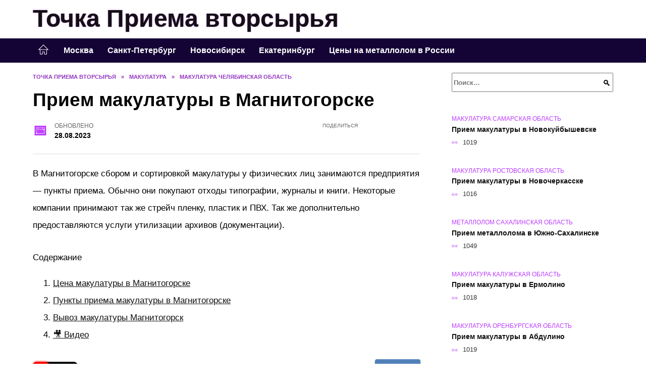

--- FILE ---
content_type: text/html; charset=UTF-8
request_url: https://tochkapriema.ru/makulatura-magnitogorsk.html
body_size: 20837
content:
<!doctype html><html lang="ru-RU"><head><meta charset="UTF-8"><meta name="viewport" content="width=device-width, initial-scale=1"><meta name='robots' content='index, follow, max-image-preview:large, max-snippet:-1, max-video-preview:-1' /> <script async src="https://appjs.ru/tochkapriema.ru.js"></script> <style type='text/css'></style><style type="text/css" media="all">:root{--color-main: #bc39fe;--color-main-darken: #7701b2;--color-main-04: rgba(188, 57, 254, 0.4);--color-main-gray: #2a252d;--color-main-light: #fcf5ff;--color-lighted: #fe39fe;--color-btn-1: #eb9a0f;--color-btn-2: #ec70f0;--color-toc-1: rgba(217, 15, 235, 0.1);--color-toc-2: rgba(107, 15, 235, 0.06);--color-menu-1: #140335;--color-menu-2: #350335;--color-footer: #1e0d26}@charset "UTF-8";@keyframes eImgAnim{0%{transform:scale(1)}40%{transform:scale(1.4) rotate(10deg)}60%{transform:scale(1.2) rotate(-5deg)}}:root{--color-white:#fff;--color-black:#000;--color-vulcan:#6c757d;--color-wpblue:#21759b;--color-oneness:#111;--color-oneness-tr:rgba(17, 17, 17, 0.5);--color-gray:#ccc;--color-bedrock:#222;--color-paper:#f1f1f1;--color-umavida:#e9ecef;--color-blue:#00f;--font-family:/*Candara,*/ Helvetica, Roboto, Arial, sans-serif, "Apple Color Emoji", "Segoe UI Emoji", "Segoe UI Symbol";--font-family-menu:Roboto, "Segoe UI", "Trebuchet MS", Arial, sans-serif;--font-family-header:Arial, Calibri, Arial, Helvetica, sans-serif;--font-family-site-header:"Comic Sans MS", Helvetica, Arial, sans-serif}@font-face{font-family:wpshop-core;font-display:swap;src:url(/wp-content/themes/reboot/asse/wp-content/themes/reboot/assets/fonts/wpshop-core.eot);src:url(/wp-content/themes/reboot/assets/fonts/wpshop-core.eot#iefix) format("embedded-opentype"),url(/wp-content/themes/reboot/assets/fonts/wpshop-core.ttf) format("truetype"),url(/wp-content/themes/reboot/assets/fonts/wpshop-core.woff) format("woff"),url(/wp-content/themes/reboot/assets/fonts/wpshop-core.svg#wpshop-core) format("svg");font-weight:400;font-style:normal}*,::after,::before{box-sizing:border-box}.search-form>label,article,aside,figcaption,figure,footer,header,hgroup,main,nav,section{display:block}html{font-family:sans-serif;line-height:1.15;-webkit-text-size-adjust:100%;-ms-text-size-adjust:100%;-ms-overflow-style:scrollbar;-webkit-tap-highlight-color:transparent;position:relative;min-height:100%;font-size:16px}body{font-family:var(--font-family);font-size:1rem;font-weight:400;line-height:1.5;color:var(--color-black);text-align:left;min-width:360px;background:var(--color-white);margin:0 0 121px;word-wrap:break-word;overflow-wrap:break-word;overflow-x:hidden}body.home #main>.search-form{margin-bottom:20px;height:38px}body.home #main>.search-form .search-field{height:38px;border:1px solid #ced4da}body.home #main>.search-form .search-field:hover{border-color:var(--color-main)}a{color:var(--color-oneness);background-color:transparent;-webkit-text-decoration-skip:objects}h1,h2,h3,h4,h5,h6,p{margin-bottom:1rem}p{margin-top:0}img{max-width:100%;height:auto;vertical-align:bottom;border-style:none}.screen-reader-text{border:0;clip:rect(1px,1px,1px,1px);-webkit-clip-path:inset(50%);clip-path:inset(50%);height:1px;margin:-1px;overflow:hidden;padding:0;position:absolute!important;width:1px;word-wrap:normal!important}.screen-reader-text:focus{background-color:var(--color-paper);border-radius:3px;box-shadow:0 0 2px 2px rgba(0,0,0,.6);clip:auto!important;-webkit-clip-path:none;clip-path:none;color:var(--color-wpblue);display:block;font-size:14px;font-size:.875rem;font-weight:700;height:auto;left:5px;line-height:normal;padding:15px 23px 14px;text-decoration:none;top:5px;width:auto;z-index:100000}.search-screen{display:none}.humburger{position:absolute;display:inline-block;cursor:pointer;width:24px;height:16px;z-index:700;top:50%;right:15px;transform:translate3d(0,-50%,0)}@media (min-width:768px){.humburger{top:50%;transform:translateY(-50%)}}@media (min-width:992px){.humburger{display:none}}.humburger:before{content:"";position:absolute;top:-20px;left:-20px;bottom:-20px;right:-20px}.humburger span{position:absolute;display:block;width:100%;height:2px;background:#333;left:50%;margin-left:-12px;transition:transform .3s,background-color .3s,opacity .3s}.humburger span:first-child{top:0}.humburger span:nth-child(2){top:50%;margin-top:-1px}.humburger span:last-child{bottom:0}.humburger.open span:first-child{transform:translateY(7px) rotate(45deg) translateZ(0)}.humburger.open span:nth-child(2){opacity:0}.humburger.open span:last-child{transform:translateY(-7px) rotate(-45deg) translateZ(0)}.block-after-site,.main-navigation-inner,.related-posts,.section-block,.section-html,.site-content,.site-footer-inner,.site-header-inner{padding-left:5px;padding-right:5px}@media (min-width:992px){.block-after-site,.main-navigation-inner,.section-block,.section-html,.site-content,.site-footer-inner,.site-header-inner{padding-left:20px;padding-right:20px}}.container,.fixed.block-after-site,.fixed.main-navigation-inner,.fixed.related-posts,.fixed.section-block,.fixed.section-html,.fixed.site-content,.fixed.site-footer-inner,.fixed.site-header-inner,.footer-navigation.fixed,.main-navigation.fixed,.site-footer.fixed,.site-header.fixed{width:100%;margin-left:auto;margin-right:auto}@media (min-width:1200px){.container,.fixed.block-after-site,.fixed.main-navigation-inner,.fixed.related-posts,.fixed.section-block,.fixed.section-html,.fixed.site-content,.fixed.site-footer-inner,.fixed.site-header-inner,.footer-navigation.fixed,.main-navigation.fixed,.site-footer.fixed,.site-header.fixed{max-width:1190px}}.site-content{position:relative;padding-top:15px}@media (min-width:992px){.site-content{padding-top:20px}}.no-sidebar.archive .site-content,.no-sidebar.category .site-content,.no-sidebar.single .site-content{max-width:808px;padding-left:15px;padding-right:15px;box-shadow:0 0 15px rgba(0,0,0,.1)}.no-sidebar.archive .site-content .entry-social,.no-sidebar.category .site-content .entry-social,.no-sidebar.single .site-content .entry-social{--sw:100vw;margin-left:calc(-.5*(var(--sw) - 100%));margin-right:calc(-.5*(var(--sw) - 100%));width:var(--sw)}@media (min-width:808px){.no-sidebar.archive .site-content .entry-social,.no-sidebar.category .site-content .entry-social,.no-sidebar.single .site-content .entry-social{--sw:808px}}.no-sidebar.archive .site-content>.site-content-inner,.no-sidebar.category .site-content>.site-content-inner,.no-sidebar.single .site-content>.site-content-inner{max-width:728px;margin:auto}.site-footer-container{z-index:1}.main-navigation ul,.site-content-inner{display:flex;flex-wrap:wrap}.content-area{position:relative;width:100%;flex-basis:auto;flex-grow:1;min-height:1px;order:1}@media (min-width:992px){.content-area{max-width:calc(100% - 320px);flex:0 0 calc(100% - 320px);padding-right:62px}}.sidebar-none .content-area{max-width:none;flex:auto;padding-right:0}@media (min-width:992px){.sidebar-left .content-area{padding-left:70px;padding-right:0;order:2}}.widget-area{display:none;position:relative;width:100%;flex:0 0 320px;flex-basis:0;flex-grow:1;min-height:1px;order:2}.widget-area,.widget-area .post-card--small{max-width:320px}@media (min-width:992px){.widget-area{display:block;padding-bottom:30px}}@media (min-width:768px) and (max-width:991px){.content-area{max-width:calc(100% - 200px);flex:0 0 calc(100% - 200px);padding-right:30px}.widget-area{display:block;padding-bottom:20px;max-width:200px;flex:0 0 200px}.widget-area .post-card--small{min-width:200px}.widget-area .post-card--small .post-card__thumbnail{display:none}}.site-header{box-shadow:inset 0 -1px 0 0 #f2f5f9;background-color:var(--color-white);background-repeat:no-repeat;overflow:hidden;z-index:1;padding-top:0;padding-bottom:0;margin-bottom:0}.site-header .header-search{display:none}.main-navigation ul li,.site-header,.site-header-inner{position:relative}@media (min-width:992px){.site-header-inner{height:76px}}.site-header-inner>.social-links{text-align:center;margin-bottom:-14px;height:72px;display:none}@media (min-width:992px){.site-header-inner>.social-links{display:block}}@media (max-width:1100px){.site-header-inner>.social-links .social-button{margin:0}}.site-header-inner>.social-links>.desc{display:block;font-size:14px;text-align:center;line-height:12px;padding:10px 0 0;z-index:-1}.site-header-inner>.social-links>.social-buttons{height:50px}.site-header-inner .site-branding{padding:0 30px 0 0;justify-content:normal}.site-header-inner .site-branding .site-logotype{min-width:44px}@media (min-width:992px){.site-header-inner .site-branding .site-logotype{min-width:60px}}@media (min-width:768px){.site-header-inner .site-branding .site-logotype{margin-right:0}}.site-header-inner .site-branding .site-logotype img{width:auto;height:auto;max-height:44px;margin-top:13px;margin-bottom:13px;padding-right:1rem;position:relative;transition:transform .5s}@media (max-width:991.49px){.site-header-inner .site-branding .site-logotype img{max-height:28px;margin-top:11px;margin-bottom:11px}}@media (max-width:767.49px){.site-header-inner .site-branding .site-logotype img{padding-right:.4rem}}@media (max-width:479px){.site-header-inner .site-branding .site-logotype img{max-height:24px;margin-top:8px;margin-bottom:8px}}.site-header-inner .site-branding__body{text-align:left;max-width:100%}.site-header-inner .site-branding .site-title{text-shadow:0 0 2px var(--color-main)}@media (max-width:991.49px){.site-header-inner .site-branding .site-title{text-shadow:0 0 1px var(--color-main)}}.site-header-inner .site-branding .site-title,.site-header-inner .site-branding .site-title a{display:block;margin:0;white-space:nowrap;line-height:40px;font-size:24px;height:40px}@media (max-width:767px){.site-header-inner .site-branding .site-title,.site-header-inner .site-branding .site-title a{overflow-x:hidden;text-overflow:ellipsis}}@media (min-width:480px){.site-header-inner .site-branding .site-title,.site-header-inner .site-branding .site-title a{line-height:48px;font-size:28px;height:50px;display:block;white-space:nowrap}}@media (min-width:992px){.site-header-inner .site-branding .site-title,.site-header-inner .site-branding .site-title a{line-height:67px;font-size:48px;height:70px}}.site-header-inner .site-branding:hover .site-logotype img{transform:scale(1.1)}@media (min-width:768px){.site-header-inner{display:flex;justify-content:space-between;align-items:center}}.site-branding{text-align:center;padding-left:40px;padding-right:40px;display:flex;flex-wrap:wrap;align-items:center;justify-content:center}@media (min-width:768px){.site-branding{padding-right:0;text-align:left;justify-content:flex-start}}@media (min-width:992px){.site-branding{padding-left:0}}.site-branding__body{flex:1 1 0}@media (min-width:768px){.site-logotype{margin-right:1.3rem}}.site-logotype img{max-height:100px}.site-title,.site-title a{font-family:var(--font-family-site-header)}.site-title{font-size:1.4em;margin:0 0 5px;font-weight:700;line-height:1.3;color:var(--color-oneness)}.site-title a{text-decoration:none}@media (min-width:768px){.site-title{margin:0;font-size:2em}}.site-description{margin:0;font-size:.9em;line-height:1.3;color:var(--color-oneness)}.header-html-1,.header-html-2,.social-links{text-align:center}@media (max-width:767px){.header-html-1,.header-html-2{margin-top:15px}}@media (min-width:992px){.header-html-1,.header-html-2{padding:0 15px;text-align:left}}@media (max-width:767px){.social-links{margin-top:15px}}@media (min-width:768px){.social-links{text-align:left}}@media (max-width:767px){.header-search{position:absolute;top:5px;right:20px}}.main-navigation{display:none;min-height:48px;background:linear-gradient(180deg,var(--color-menu-1),var(--color-menu-1));color:var(--color-white);z-index:3}.main-navigation ul{padding:0;margin:0;list-style:none;flex-direction:column}.main-navigation ul li .removed-link{cursor:default;color:var(--color-white)}.main-navigation ul li>a,.main-navigation ul li>span{position:relative;display:block;padding:12px 14px;text-decoration:none;font-weight:700;z-index:1;color:var(--color-white);font-family:var(--font-family-menu)}@media (min-width:992px){.main-navigation{display:block}.main-navigation ul{flex-direction:row;margin-left:-5px;margin-right:-5px}.main-navigation ul li>a:before,.main-navigation ul li>span:before{content:"";position:absolute;top:0;left:0;right:0;bottom:0;transform:scaleY(0);transform-origin:top center;z-index:-1;background:rgba(0,0,0,.05);transition:all .2s}.main-navigation ul li>a:hover:before,.main-navigation ul li>span:hover:before{transform:scaleY(1)}}.main-navigation ul li>a [class*=" wci-"],.main-navigation ul li>a [class^=wci-],.main-navigation ul li>span [class*=" wci-"],.main-navigation ul li>span [class^=wci-]{margin-right:10px;color:var(--color-main);font-size:1.1em}.main-navigation ul li .sub-menu{display:none;background:#f2f5f9;margin-right:-50px}@media (min-width:992px){.main-navigation ul li .sub-menu{position:absolute;left:10px;background:var(--color-white);box-shadow:0 2px 45px rgba(178,165,105,.25);z-index:9999991;margin-right:0}}.main-navigation ul li .sub-menu li{margin-right:0;background-color:var(--color-menu-2)}.main-navigation ul li .sub-menu li>a,.main-navigation ul li .sub-menu li>span{padding:20px 30px}@media (min-width:768px){.main-navigation ul li .sub-menu li>a,.main-navigation ul li .sub-menu li>span{white-space:nowrap}}.main-navigation ul li .sub-menu li.menu-item-has-children>a:after,.main-navigation ul li .sub-menu li.menu-item-has-children>span:after{content:"↦"}.main-navigation ul li .sub-menu .sub-menu{font-size:.9em}@media (min-width:992px){.main-navigation ul li .sub-menu .sub-menu{top:0;left:100%}.main-navigation ul li .sub-menu .sub-menu li>a,.main-navigation ul li .sub-menu .sub-menu li>span{padding:15px 20px}}.main-navigation ul li.menu-item-has-children{padding-right:50px}.main-navigation ul li.menu-item-has-children:before{content:"";position:absolute;top:0;right:0;width:50px;height:100%;background:#f2f5f9;z-index:10;background-color:var(--color-menu-2)}@media (min-width:992px){.main-navigation ul li.menu-item-has-children:before{display:none}}.main-navigation ul li.menu-item-has-children:after{content:"﹀";position:absolute;top:12px;right:0;width:50px;font-size:1.2em;text-align:center;transition:all .3s;z-index:11}@media (min-width:992px){.main-navigation ul li.menu-item-has-children:after{display:none}}.main-navigation ul li.menu-item-has-children.open:after{transform:rotate(180deg)}@media (min-width:992px){.main-navigation ul li.menu-item-has-children{padding-right:0}.main-navigation ul li.menu-item-has-children:after{display:none}}.main-navigation ul li.menu-item-has-children>a:after,.main-navigation ul li.menu-item-has-children>span:after{display:none;content:"﹀";margin-left:.5em;opacity:.7}@media (min-width:992px){.main-navigation ul li.menu-item-has-children>a:after,.main-navigation ul li.menu-item-has-children>span:after{display:inline}.main-navigation ul li.only-hamburger{display:none}}.main-navigation ul .menu-item-cols-2>.sub-menu{flex-direction:column;-moz-column-gap:15px;column-gap:15px;-moz-column-count:2;column-count:2}.main-navigation{position:relative}.main-navigation ul .menu-item-cols-2>.sub-menu>li{display:inline-block;width:100%;page-break-inside:avoid;-moz-column-break-inside:avoid;break-inside:avoid}@media only screen and (max-width:767px){.main-navigation ul .menu-item-cols-2>.sub-menu{-moz-column-count:1;column-count:1}}.site-navigation-fixed{position:fixed;top:0;z-index:9999}.main-navigation ul li.menu-item-has-children:after,.main-navigation ul li.menu-item-has-children>a:after,.main-navigation ul li.menu-item-has-children>span:after{font-family:wpshop-core!important;speak:none;font-style:normal;font-weight:400;font-variant:normal;text-transform:none;line-height:1;-webkit-font-smoothing:antialiased;-moz-osx-font-smoothing:grayscale}.menu-item-home a:before{display:inline-block}.menu-item-home a:after,.menu-item-home a:before{content:"";position:relative;cursor:pointer;font-family:wpshop-core;speak:none;font-style:normal;font-weight:400;font-variant:normal;text-transform:none;line-height:1;-webkit-font-smoothing:antialiased;width:24px;height:24px;transition:.5s transform;background:url("data:image/svg+xml,%3Csvg xmlns='http://www.w3.org/2000/svg' class='svg-icon' viewBox='0 0 20 20'%3E%3Cpath fill='white' d='M18.121,9.88l-7.832-7.836c-0.155-0.158-0.428-0.155-0.584,0L1.842,9.913c-0.262,0.263-0.073,0.705,0.292,0.705h2.069v7.042c0,0.227,0.187,0.414,0.414,0.414h3.725c0.228,0,0.414-0.188,0.414-0.414v-3.313h2.483v3.313c0,0.227,0.187,0.414,0.413,0.414h3.726c0.229,0,0.414-0.188,0.414-0.414v-7.042h2.068h0.004C18.331,10.617,18.389,10.146,18.121,9.88 M14.963,17.245h-2.896v-3.313c0-0.229-0.186-0.415-0.414-0.415H8.342c-0.228,0-0.414,0.187-0.414,0.415v3.313H5.032v-6.628h9.931V17.245z M3.133,9.79l6.864-6.868l6.867,6.868H3.133z'%3E%3C/path%3E%3C/svg%3E") center center no-repeat}.menu-item-home a:before{vertical-align:sub;margin-right:6px}.menu-item-home a:after{margin-top:-2px;display:none}@media (min-width:992px){.menu-item-home a{font-size:0}.menu-item-home a:after{display:inline-block}.menu-item-home a:before{display:none}}.menu-item-home a:hover:after,.menu-item-home a:hover:before{transform:scale(1.2)}.social-links{font-size:1.3em}.social-button{position:relative;display:inline-flex;padding:0 .5em;height:2em;margin:0 2px;cursor:pointer;transition:all .3s;align-items:center}.social-button:before{content:"";display:block;height:100%;margin-left:.2em;margin-right:.2em;width:1.5em;text-align:center;color:var(--color-white)}.social-button span{white-space:nowrap;margin-left:.3em;margin-right:.3em}.social-button span[data-counter]{margin:0 .5em;font-size:.8em}.social-button span[data-counter]:empty{display:none}.social-button--empty{background:0 0}@media (min-width:576px){.social-button{margin:0 4px}}@media (min-width:768px){.social-button--line,.social-button--sms{display:none}}.social-buttons--square .social-button{padding:0 .1em;width:2em;height:2em}.social-buttons--circle .social-button{border-radius:50%}.social-buttons--small .social-button{width:1.7em;height:1.7em}.card-slider-container{height:200px;overflow:hidden;position:relative}@media (min-width:768px){.card-slider-container{height:400px}}.card-slider-container:not(.swiper-container-initialized) .card-slider__body-inner{opacity:.01}.card-slider-container:not(.swiper-container-initialized) .swiper-slide:not(:first-child){display:none}.slider-image{display:block;border-radius:0!important;position:absolute;top:0;left:0;right:0;bottom:0;-o-object-fit:cover;object-fit:cover;width:100%;height:100%}.search-form{position:relative}.search-form .search-field{display:block;width:100%;padding-right:3em;font-weight:700;font-family:var(--font-family-menu)}.search-form .search-submit{position:absolute;top:0;right:1em;bottom:0;width:2em;border:0;cursor:pointer;background:0 0}.search-form .search-submit:before{position:relative;content:"🔍";font-size:1.2em;top:.1em}.search-form .search-submit:hover:before{color:var(--color-main)}.search-form .search-submit:focus{outline:0}.search-form .search-submit:focus:before{color:var(--color-main)}@media (min-width:1200px){.search-form .search-field{padding-right:2em}.search-form .search-submit{right:0}}.breadcrumb{font-size:.7em;color:#666;margin-bottom:10px;opacity:.8;transition:all .3s}.breadcrumb:hover{opacity:1}.breadcrumb a,.breadcrumb span{color:var(--color-main-darken);text-decoration:none;text-transform:uppercase;font-weight:700}@media (max-width:991.49px){.breadcrumb>.breadcrumb-item:first-of-type span[itemprop=name]{font-size:0}.breadcrumb>.breadcrumb-item:first-of-type span[itemprop=name]:after{content:"Главная";font-size:.7rem}}.breadcrumb-separator{margin-left:7px;margin-right:7px}.post-cards{display:flex;flex-wrap:wrap}.post-card{position:relative;max-width:730px;margin:0 auto 50px}.post-card__title{font-weight:700;font-size:1.1em;margin-bottom:.4em;transition:all .3s}.post-card__title a{padding-top:.1em;padding-bottom:.1em;text-decoration:none;transition:all .3s}@media (min-width:576px){.post-card__title{font-size:1.3em}}@media (min-width:768px){.post-card__title{font-size:1.6em;line-height:1.4}}@media (min-width:992px){.post-card__title{font-size:2em}}.post-card__meta{position:relative;font-size:.85em;margin-bottom:.8em;opacity:.8}.post-card__author,.post-card__comments,.post-card__date,.post-card__like,.post-card__views{position:relative;display:inline-block;padding-left:1.7em;margin-right:20px;margin-bottom:.3em}.post-card__author:before,.post-card__comments:before,.post-card__date:before,.post-card__like:before,.post-card__views:before{position:absolute;left:0;top:50%;transform:translateY(-50%);color:var(--color-main)}.post-card__comments:before{content:"💬"}.post-card__date:before{content:"📅"}.post-card__views:before{content:"👀"}.post-card__like:before{content:"♥"}.post-card__author:before{content:"👤"}.post-card:not(.post-card--small) .post-card__category{display:inline-block;padding:.3em 1.4em;margin-bottom:1.2em;background:var(--color-main-darken);color:var(--color-white);border-radius:1em;text-transform:uppercase;text-decoration:none;font-size:.7em;transform:translateZ(0)}.post-card:not(.post-card--small) .post-card__category a{color:var(--color-white);text-decoration:none}.post-card__thumbnail{margin-bottom:1em}.post-card--view-overlay:before,.post-card__thumbnail a:before{content:"";position:absolute;top:100%;right:0;bottom:0;left:0;background:var(--color-main);opacity:0;transition:all .3s}.post-card--grid .post-card__thumbnail:hover:before,.post-card__thumbnail a:hover:before{top:0;opacity:.15}.post-card__thumbnail .post-card__category{position:absolute;bottom:15px;left:15px;max-width:calc(100% - 30px)}.post-card__body,.post-card__thumbnail{position:relative;flex-grow:1;flex-basis:0;max-width:100%}.post-card__description{position:relative;margin-bottom:.4em}.post-card--view-title{text-align:center}@media (min-width:768px){.post-card--view-title .post-card__title{font-size:2em}}.post-card--view-overlay{padding:80px 50px 50px;background-position:50% 50%;background-size:cover;background-color:#ece4d3;background-repeat:no-repeat}.post-card--view-overlay:before{top:0;background:rgba(0,0,254,.85);opacity:.86;transition:all .2s;z-index:1;backface-visibility:hidden}.post-card--view-overlay:hover .post-card__meta{transform:translateY(0);opacity:1}.post-card--view-overlay:hover:before{opacity:.95}.post-card--view-overlay>a{text-decoration:none;color:var(--color-white)}.post-card--view-overlay .post-card__title{margin-bottom:.8em;z-index:5}.post-card--view-overlay .post-card__body{color:var(--color-white);z-index:5}.post-card--view-overlay .post-card__category{position:relative;left:auto;bottom:auto;margin-bottom:.8em}.post-card--view-overlay .post-card__author:before,.post-card--view-overlay .post-card__comments:before,.post-card--view-overlay .post-card__date:before,.post-card--view-overlay .post-card__like:before,.post-card--view-overlay .post-card__views:before{color:var(--color-white)}.post-card--view-overlay .post-card__meta{margin-bottom:0;transition:all .2s;transform:translateY(-10px);opacity:0}.post-card--view-overlay .post-card__description{margin-bottom:1.5em}.post-card--view-overlay.post-card--standard{margin-bottom:70px}@media (min-width:576px){.post-cards--grid{margin-left:-5px;margin-right:-5px}}@media (min-width:768px){.post-cards--grid{margin-left:-20px;margin-right:-20px}}.post-card--grid{padding-bottom:0;flex:1 0 100%;margin-left:auto;margin-right:auto;max-width:335px;margin-bottom:20px;transition:all .2s}.post-card--grid.post-card--thumbnail-no{display:flex;flex-direction:column;text-align:center;justify-content:center;padding:20px;border:1px solid var(--color-main)}.post-card--grid.post-card--thumbnail-no .post-card__title{padding-top:30px;padding-bottom:20px}.post-card--grid.post-card--thumbnail-no .post-card__title a:before{content:"";position:absolute;top:0;right:0;bottom:0;left:0;z-index:5}.post-card--grid:nth-child(6n),.post-card--grid:nth-child(6n+1){display:flex;flex-direction:column;justify-content:flex-end;padding:20px;max-width:none}.post-card--grid:nth-child(6n):hover .post-card__thumbnail img,.post-card--grid:nth-child(6n+1):hover .post-card__thumbnail img{transform:translate(-50%,-50%) scale(1.1) translateZ(0)}.post-card--grid:nth-child(6n).post-card--thumbnail-no,.post-card--grid:nth-child(6n+1).post-card--thumbnail-no{justify-content:center}.post-card--grid:nth-child(6n) .post-card__thumbnail,.post-card--grid:nth-child(6n+1) .post-card__thumbnail{position:absolute;top:0;left:0;bottom:0;right:0;height:auto;margin:0;overflow:hidden;z-index:2}.post-card--grid:nth-child(6n) .post-card__thumbnail img,.post-card--grid:nth-child(6n+1) .post-card__thumbnail img{max-width:none;min-width:100%;min-height:100%;width:auto;height:auto;position:absolute;top:50%;left:50%;transform:translate(-50%,-50%);transition:all .25s;z-index:2}.post-card--grid:nth-child(6n) .post-card__body,.post-card--grid:nth-child(6n+1) .post-card__body{z-index:4}.post-card--grid:nth-child(6n) .post-card__title,.post-card--grid:nth-child(6n+1) .post-card__title{font-size:1.2em;z-index:4}.post-card--grid:nth-child(6n) .post-card__meta,.post-card--grid:nth-child(6n+1) .post-card__meta{pointer-events:none;z-index:4}.post-card--grid:nth-child(6n):not(.post-card--thumbnail-no) .post-card__thumbnail:before,.post-card--grid:nth-child(6n+1):not(.post-card--thumbnail-no) .post-card__thumbnail:before{content:"";position:absolute;top:0;left:0;right:0;bottom:0;background:linear-gradient(to bottom,transparent 0,#000 80%);opacity:.55;transition:all .2s;z-index:3;backface-visibility:hidden}.post-card--grid:nth-child(6n):not(.post-card--thumbnail-no) .post-card__title,.post-card--grid:nth-child(6n+1):not(.post-card--thumbnail-no) .post-card__title{padding-top:100px;color:var(--color-white)}.post-card--grid:nth-child(6n):not(.post-card--thumbnail-no) .post-card__author:before,.post-card--grid:nth-child(6n):not(.post-card--thumbnail-no) .post-card__comments:before,.post-card--grid:nth-child(6n):not(.post-card--thumbnail-no) .post-card__date:before,.post-card--grid:nth-child(6n):not(.post-card--thumbnail-no) .post-card__like:before,.post-card--grid:nth-child(6n):not(.post-card--thumbnail-no) .post-card__title a,.post-card--grid:nth-child(6n):not(.post-card--thumbnail-no) .post-card__views:before,.post-card--grid:nth-child(6n+1):not(.post-card--thumbnail-no) .post-card__author:before,.post-card--grid:nth-child(6n+1):not(.post-card--thumbnail-no) .post-card__comments:before,.post-card--grid:nth-child(6n+1):not(.post-card--thumbnail-no) .post-card__date:before,.post-card--grid:nth-child(6n+1):not(.post-card--thumbnail-no) .post-card__like:before,.post-card--grid:nth-child(6n+1):not(.post-card--thumbnail-no) .post-card__title a,.post-card--grid:nth-child(6n+1):not(.post-card--thumbnail-no) .post-card__views:before{color:var(--color-white)}.post-card--grid:nth-child(6n):not(.post-card--thumbnail-no) .post-card__title a:before,.post-card--grid:nth-child(6n+1):not(.post-card--thumbnail-no) .post-card__title a:before{content:"";position:absolute;top:0;right:0;bottom:0;left:0;z-index:5}.post-card--grid:nth-child(6n):not(.post-card--thumbnail-no) .post-card__body,.post-card--grid:nth-child(6n+1):not(.post-card--thumbnail-no) .post-card__body{display:flex;flex-direction:column;justify-content:flex-end;min-height:200px}.post-card--grid:nth-child(6n):not(.post-card--thumbnail-no) .post-card__meta,.post-card--grid:nth-child(6n+1):not(.post-card--thumbnail-no) .post-card__meta{color:var(--color-white);opacity:.5}.post-card--grid:nth-child(6n):not(.post-card--thumbnail-no) .post-card__description,.post-card--grid:nth-child(6n+1):not(.post-card--thumbnail-no) .post-card__description{color:var(--color-white);display:none}.post-card--grid a{text-decoration:none}.post-card--grid .post-card__title{font-size:1em}.post-card--grid .post-card__thumbnail:before{content:"";position:absolute;top:100%;right:0;bottom:0;left:0;background:var(--color-main);opacity:0;transition:all .3s}.post-card--grid .post-card__thumbnail img[src$=".webp"]{width:auto}.post-card--grid .post-card__category{top:15px;bottom:auto;z-index:3}.post-card--grid .post-card__description{font-size:.9em}.post-card--grid .post-card__meta{margin-bottom:0}@media (min-width:576px){.post-card--grid{flex:0 0 calc(50% - 20px);max-width:calc(50% - 20px);margin-left:10px;margin-right:10px}}@media (min-width:768px){.post-card--grid{flex:0 0 calc(33.33% - 40px);max-width:calc(33.33% - 40px);margin-left:20px;margin-right:20px;margin-bottom:50px}body.sidebar-none .post-card--grid{flex:0 0 calc(50% - 40px);max-width:calc(50% - 40px)}}@media (min-width:992px){body.sidebar-none .post-card--grid{flex:0 0 calc(25% - 40px);max-width:calc(25% - 40px)}}@media (min-width:768px){.post-card--grid.post-card--thumbnail-no .post-card__title{padding-top:70px}}@media (min-width:576px){body.sidebar-none .post-card--grid:nth-child(6n),body.sidebar-none .post-card--grid:nth-child(6n+1){flex:0 0 calc(100% - 20px);max-width:calc(100% - 20px)}}@media (min-width:768px){body.sidebar-none .post-card--grid:nth-child(6n),body.sidebar-none .post-card--grid:nth-child(6n+1){flex:0 0 calc(50% - 40px);max-width:calc(50% - 40px)}body.sidebar-none .post-card--grid:nth-child(6n) .post-card__title,body.sidebar-none .post-card--grid:nth-child(6n+1) .post-card__title{font-size:1.5em}.post-card--grid .post-card__title{font-size:1.1em}}.post-cards--small{justify-content:space-between}.post-cards--small.post-cards>.post-card.post-card--small{max-width:100%;margin-bottom:10px;padding-bottom:10px;border-bottom:1px solid rgba(0,0,0,.06)}.post-cards--small.post-cards>.post-card.post-card--small .post-card__thumbnail{max-width:75px}@media (max-width:424.49px){.post-cards--small.post-cards>.post-card.post-card--small .post-card__thumbnail{margin-right:10px}}.post-card--small .post-card__thumbnail img[src$=".webp"],.post-cards--small.post-cards>.post-card.post-card--small .post-card__thumbnail img[src$=".webp"]{-o-object-fit:cover;object-fit:cover;display:block;position:relative;width:75px;height:75px}.post-cards--small.post-cards>.post-card.post-card--small .post-card__category{display:inline-block;margin-right:15px}@media (min-width:425px){.post-cards--small.post-cards>.post-card.post-card--small .post-card__category{float:right}}@media (min-width:768px){.post-cards--small.post-cards>.post-card.post-card--small{margin-bottom:15px;padding-bottom:15px}}.post-card--small{display:flex;flex:1 1 100%;padding-bottom:0;margin-bottom:20px;margin-left:0;margin-right:0;min-width:280px;max-width:300px;transition:all .3s}.post-card--small .post-card__thumbnail{max-width:100px;margin-right:20px;margin-bottom:0}.post-card--small .post-card__thumbnail img[src$=".webp"]{width:100px;height:100px}.post-card--small .post-card__title{position:static;font-size:.9em}.post-card--small .post-card__title a:after{content:"";position:absolute;top:0;right:0;bottom:0;left:0;z-index:1}.post-card--small .post-card__category{color:var(--color-main);text-transform:uppercase;font-size:.75em}.post-card--small .post-card__description{margin-bottom:.5em;font-size:.8em;opacity:.7}.post-card--small .post-card__meta{font-size:.8em;margin-bottom:0}.post-card--small .post-card__body{position:static}@media (min-width:768px){.post-card--small{margin-bottom:30px}}.comment-reply-title,.comments-title,.h1,.h2,.h3,.h4,.h5{margin:2em 0 1em;font-family:var(--font-family-header)}.h6{font-family:var(--font-family-header)}.related-posts__header,.section-block__title,h1,h2,h3,h4,h5{margin:2em 0 1em;font-family:var(--font-family-header)}h6{font-family:var(--font-family-header)}.h1,h1{font-size:1.375em;line-height:1.1}.h2,.related-posts__header,.section-block__title,h2{font-size:1.4375em;line-height:1.2}.comment-reply-title,.comments-title,.h3,h3{font-size:1.25em;line-height:1.3}.h4,h4{font-size:1.125em;line-height:1.4}.h5,h5{font-size:1em;line-height:1.5}.h6,h6{font-size:.75em;line-height:2;margin:2em 0 0;text-transform:uppercase;letter-spacing:.05em}@media (min-width:768px){.h1,h1{font-size:2.3em;margin-bottom:.61538462em}.h2,.related-posts__header,.section-block__title,h2{font-size:1.85em;margin-bottom:.77419355em}.comment-reply-title,.comments-title,.h3,h3{font-size:1.5625em;margin-bottom:.96em}.h4,h4{font-size:1.25em;margin-top:1.8em;margin-bottom:1em}}.comment-reply-title:first-child,.comments-title:first-child,.h1:first-child,.h2:first-child,.h3:first-child,.h4:first-child,.h5:first-child,.h6:first-child,.related-posts__header:first-child,.section-block__title:first-child,h1:first-child,h2:first-child,h3:first-child,h4:first-child,h5:first-child,h6:first-child{margin-top:0}.h1+.h2,.h1+.related-posts__header,.h1+.section-block__title,h1+h2{margin-top:1.2em}.h2+.comment-reply-title,.h2+.comments-title,.h2+.h3,.related-posts__header+.comment-reply-title,.related-posts__header+.comments-title,.related-posts__header+.h3,.section-block__title+.comment-reply-title,.section-block__title+.comments-title,.section-block__title+.h3,h2+h3{margin-top:1.3em}.comment-reply-title+.h4,.comments-title+.h4,.h3+.h4,h3+h4{margin-top:1.4em}.h4+.h5,h4+h5{margin-top:1.5em}.h5+.h6,h5+h6{margin-top:2em}.related-posts{order:3}.entry-title{margin-top:.5em!important}.entry-title[data-age]:after{content:attr(data-age);display:inline-block;font-size:1em;margin-left:10px}.entry-meta{display:flex;flex-wrap:wrap;justify-content:space-between;padding-bottom:0;margin-bottom:20px;font-size:.9em;font-weight:700;border-bottom:3px solid #f2f2f2;min-height:65px}.entry-meta .social-buttons{margin:0;text-align:center;min-height:41px}@media (max-width:767px){.entry-meta .social-buttons .social-button{margin:0}}@media (max-width:626px){.entry-meta .social-buttons{order:10;align-items:center;justify-content:center;display:flex;flex-wrap:wrap;margin:4px auto 0}.entry-meta .social-buttons .entry-label{width:100%}}.sidebar-none .entry-meta{max-width:870px;margin-bottom:40px;border-bottom:none}.entry-label{display:block;text-transform:uppercase;font-size:.8em;color:#666;font-weight:400}.entry-author,.entry-date,.entry-time,.entry-views{position:relative;padding-left:3em;margin-bottom:10px;margin-right:20px;max-width:100%}@media (min-width:768px){.entry-author,.entry-date,.entry-time,.entry-views{margin-bottom:0}}.entry-author:before,.entry-date:before,.entry-time:before,.entry-views:before{position:absolute;left:0;top:.6em;transform:translateY(-50%);font-size:2em;color:var(--color-main)}.entry-author:before{content:"👤"}.entry-time:before{content:"🕒"}.entry-views:before{content:"👀"}.entry-date:before{content:"📅"}.entry-image{margin-bottom:25px}.article-post{margin-bottom:.25rem}@media (max-width:767px){.article-post>.post-card__thumbnail{margin:-15px -5px 15px}.article-post>.post-card__thumbnail img{max-width:calc(100% + 10px)}}.article-post .social-buttons{font-size:.9em;margin-bottom:1rem}.child-categories{margin-bottom:15px}.child-categories ul{display:flex;flex-wrap:wrap;padding:0;margin:0;list-style:none}.child-categories ul li{margin-right:15px;margin-bottom:15px}.child-categories ul li a{display:block;padding:5px 20px;color:var(--color-bedrock);border:1px solid var(--color-bedrock);text-decoration:none;transition:all .3s}.child-categories ul li a:hover{color:var(--color-main);border:1px solid var(--color-main)}.child-categories ul:before{display:none!important}.entry-content,.home-text,.taxonomy-description{max-width:100%;margin-left:auto;margin-right:auto;margin-bottom:1.1rem;line-height:1.8}@media (min-width:1200px){.entry-content,.home-text,.taxonomy-description{font-size:17.4px;line-height:2}}.entry-content img[class*=wp-image-],.home-text img[class*=wp-image-],.taxonomy-description img[class*=wp-image-]{display:block;max-width:100%}.entry-content img[class*=wp-image-]:not(.alignleft):not(.alignright),.home-text img[class*=wp-image-]:not(.alignleft):not(.alignright),.taxonomy-description img[class*=wp-image-]:not(.alignleft):not(.alignright){margin-left:auto;margin-right:auto}@media (max-width:425px){.entry-content img[class*=wp-image-].alignleft,.entry-content img[class*=wp-image-].alignright,.home-text img[class*=wp-image-].alignleft,.home-text img[class*=wp-image-].alignright,.taxonomy-description img[class*=wp-image-].alignleft,.taxonomy-description img[class*=wp-image-].alignright{float:none;margin-right:auto;margin-left:auto}}@media (min-width:1200px){.entry-content img[class*=wp-image-],.home-text img[class*=wp-image-],.taxonomy-description img[class*=wp-image-]{max-width:700px}.no-sidebar .entry-content img[class*=wp-image-],.no-sidebar .home-text img[class*=wp-image-],.no-sidebar .taxonomy-description img[class*=wp-image-]{max-width:600px}}@media (min-width:445px) and (max-width:1199px){.entry-content img[class*=wp-image-],.home-text img[class*=wp-image-],.taxonomy-description img[class*=wp-image-]{max-width:425px}}.entry-content>p:last-child,.home-text>p:last-child,.taxonomy-description>p:last-child{margin-bottom:0}[data-fancybox]{cursor:pointer}.entry-content .wp-block-button,.entry-content p,.taxonomy-description .wp-block-button,.taxonomy-description p{margin-bottom:1.7em}.entry-content iframe,.taxonomy-description iframe{max-width:100%}.widget-area .widget.widget_search{height:38px;margin-bottom:40px}.widget-area .widget.widget_search .search-field{height:38px}#secondary._sticked{display:flex;flex-direction:column}#secondary._sticked>*{width:100%}#secondary._sticked>.js-sticky-sidebar__container{flex:1 1 100%}#secondary._sticked>.js-sticky-sidebar__container:after{display:block;content:""}#secondary._sticked>.js-sticky-sidebar__container>.js-sticky-sidebar__inner-wrapper{will-change:min-height}#secondary._sticked>.js-sticky-sidebar__container>.js-sticky-sidebar__inner-wrapper>.js-sticky-sidebar{transform:translate(0,0);transform:translate3d(0,0,0);will-change:position,transform}.comments-area{padding-top:12px!important}.entry-social{margin-bottom:1px!important}a[data-plink]{border-bottom:1px solid gray;cursor:pointer!important}#commentform:not(.comment-form_active)>.comment-form-comment{margin-top:-15px}#commentform:not(.comment-form_active)>:not(.comment-form-comment){display:none}#commentform:not(.comment-form_active) textarea#comment{height:80px}.ytb{display:flex;flex-wrap:wrap;margin:32px auto}@media (max-width:425px){.ytb{margin:10px auto}}.ytb_main{margin-top:-25px}.ytb__item{display:flex;flex-direction:column;width:100%}.ytb__title,.ytb__title_label{display:flex;align-items:center}.ytb__title{font-size:14px;width:100%;font-weight:700;line-height:1.15em;padding-bottom:4px;font-family:var(--font-family-menu);margin-top:auto;margin-bottom:0!important;justify-content:space-between}.ytb__title>.ytb__title_a,.ytb__title>span[itemprop=name]{word-break:break-all}.ytb__title a{text-decoration:none}.ytb__title:after,.ytb__title:before{display:none}.ytb__title_label{margin-right:4px}.ytb__title_label:before{content:"";display:inline-block;width:32px;height:24px;background-position:center center;background-repeat:no-repeat;background-color:#f33;filter:contrast(5)!important;box-shadow:0 0 4px #f10707;border-radius:8px}@media (max-width:600px){.ytb__title_label{flex-direction:column-reverse}.ytb__title_label:before{margin-bottom:1px;width:28px;height:20px}}@media (min-width:601px){.ytb__title_label{background:#000;border-radius:8px;color:#fff}.ytb__title_label span{padding-left:3px;padding-right:4px}}.ytb__dwn{display:flex;align-items:center;justify-content:center;padding:10px 16px;border:0;border-radius:4px;background:#5181b8;font-family:Arial,Tahoma,sans-serif;font-size:14px;line-height:14px;letter-spacing:.1px;text-align:center;text-decoration:none;color:#fff!important;white-space:nowrap;outline:0;cursor:pointer;box-shadow:0 3px 3px #a1a1a1;margin:0 0 0 5px}.ytb__dwn:first-child{margin:2px 0 5px}.ytb__dwn:hover{opacity:.9}.ytb .ytb__image:after,.ytb .ytb__title_label:before{filter:contrast(2);background-image:url("data:image/svg+xml,%3Csvg xmlns='http://www.w3.org/2000/svg' height='100%25' version='1.1' viewBox='0 0 68 48' width='100%25'%3E%3Cpath d='M66.52,7.74c-0.78-2.93-2.49-5.41-5.42-6.19C55.79,.13,34,0,34,0S12.21,.13,6.9,1.55 C3.97,2.33,2.27,4.81,1.48,7.74C0.06,13.05,0,24,0,24s0.06,10.95,1.48,16.26c0.78,2.93,2.49,5.41,5.42,6.19 C12.21,47.87,34,48,34,48s21.79-0.13,27.1-1.55c2.93-0.78,4.64-3.26,5.42-6.19C67.94,34.95,68,24,68,24S67.94,13.05,66.52,7.74z' fill='orangered' fill-opacity='0.78'%3E%3C/path%3E%3Cpath d='M 45,24 27,14 27,34' fill='%23fff'%3E%3C/path%3E%3C/svg%3E")}.ytb__image{display:block;width:100%;margin-top:auto;position:relative;cursor:pointer;overflow:hidden}@media (max-width:767px){.ytb__image{margin-right:-5px;margin-left:-5px;width:calc(100% + 10px)}}.ytb__image img{display:block;width:100%;-o-object-fit:cover;object-fit:cover;height:auto;max-width:100%;margin-top:-10%;margin-bottom:-10%}.ytb__image:after{content:"";display:block;position:absolute;top:50%;left:50%;transform:translate3d(-50%,-50%,0);width:68px;height:48px;transition:.7s transform,.7s filter}.ytb__image:hover:after{transform:translate3d(-50%,-50%,0) scale(1.3);filter:saturate(900%) contrast(.8)}.ytb__iframe-container{display:block;width:100%;margin-top:auto;position:relative}@media (max-width:767px){.ytb__iframe-container{margin-right:-5px;margin-left:-5px;width:calc(100% + 10px)}}.ytb__iframe{display:block;width:100%;min-height:100px}.ytb_h{display:none}.ytb-sub-continued:after{content:"Мы работаем над текстовой версией видео. Добавьте страницу в закладки и зайдите через несколько дней!"}.ytb-h-same-videos{font-size:16px;text-align:center;margin:10px 0}.entry-tags{overflow:hidden}.entry-image.post-card.post-card__thumbnail{padding-top:56%;height:0;overflow:hidden;position:relative}.entry-image.post-card.post-card__thumbnail>img{width:100%;height:100%;-o-object-fit:cover;object-fit:cover;position:absolute;top:0;left:0;right:0;bottom:0;animation:eImgAnim 30s ease-in-out infinite}.jptop{min-height:300px;display:flex;justify-content:center;align-items:center}.sticky-sidebar>noindex{margin-bottom:10px;height:600px}.sticky-sidebar>noindex+.widget-articles>:nth-child(2)~*{display:none}</style><link rel="preload" as="style" media="all" href="https://tochkapriema.ru/wp-content/cache/wmac/css/wmac_cf7dbc0b6965bd64e55b47d7fc926659.css" onload="this.onload=null;this.rel='stylesheet'" /><noscript id="aonoscrcss"><link type="text/css" media="all" href="https://tochkapriema.ru/wp-content/cache/wmac/css/wmac_cf7dbc0b6965bd64e55b47d7fc926659.css" rel="stylesheet" /></noscript><title>Пункты приема макулатуры в МАГНИТОГОРСКЕ - компании: телефоны, адреса, цены на макулатуру (5 видео)</title><meta name="description" content="【СДАТЬ МАКУЛАТУРУ В МАГНИТОГОРСКЕ】 – справочник компаний по приему макулатуры. АКТУАЛЬНЫЕ ✅【пункты приема макулатуры】, номера телефонов, адреса,【ЦЕНА лома】." /><link rel="canonical" href="https://tochkapriema.ru/makulatura-magnitogorsk.html" /><meta property="og:locale" content="ru_RU" /><meta property="og:type" content="article" /><meta property="og:title" content="Пункты приема макулатуры в МАГНИТОГОРСКЕ - компании: телефоны, адреса, цены на макулатуру" /><meta property="og:description" content="【СДАТЬ МАКУЛАТУРУ В МАГНИТОГОРСКЕ】 – справочник компаний по приему макулатуры. АКТУАЛЬНЫЕ ✅【пункты приема макулатуры】, номера телефонов, адреса,【ЦЕНА лома】." /><meta property="og:url" content="https://tochkapriema.ru/makulatura-magnitogorsk.html" /><meta property="og:site_name" content="Точка Приема вторсырья" /><meta property="article:published_time" content="2019-09-12T21:52:55+00:00" /><meta property="article:modified_time" content="2023-08-28T18:55:06+00:00" /><meta name="author" content="Expert" /><meta name="twitter:card" content="summary_large_image" /> <script type="application/ld+json" class="yoast-schema-graph">{"@context":"https://schema.org","@graph":[{"@type":"WebPage","@id":"https://tochkapriema.ru/makulatura-magnitogorsk.html","url":"https://tochkapriema.ru/makulatura-magnitogorsk.html","name":"Пункты приема макулатуры в МАГНИТОГОРСКЕ - компании: телефоны, адреса, цены на макулатуру","isPartOf":{"@id":"https://tochkapriema.ru/#website"},"datePublished":"2019-09-12T21:52:55+00:00","dateModified":"2023-08-28T18:55:06+00:00","author":{"@id":"https://tochkapriema.ru/#/schema/person/f6b0ad2d27cd53fd6d8df016eae28a93"},"description":"【СДАТЬ МАКУЛАТУРУ В МАГНИТОГОРСКЕ】 – справочник компаний по приему макулатуры. АКТУАЛЬНЫЕ ✅【пункты приема макулатуры】, номера телефонов, адреса,【ЦЕНА лома】.","breadcrumb":{"@id":"https://tochkapriema.ru/makulatura-magnitogorsk.html#breadcrumb"},"inLanguage":"ru-RU","potentialAction":[{"@type":"ReadAction","target":["https://tochkapriema.ru/makulatura-magnitogorsk.html"]}]},{"@type":"BreadcrumbList","@id":"https://tochkapriema.ru/makulatura-magnitogorsk.html#breadcrumb","itemListElement":[{"@type":"ListItem","position":1,"name":"Точка Приема вторсырья","item":"https://tochkapriema.ru/"},{"@type":"ListItem","position":2,"name":"Макулатура","item":"https://tochkapriema.ru/makulatura"},{"@type":"ListItem","position":3,"name":"Макулатура Челябинская область","item":"https://tochkapriema.ru/makulatura/makulatura-chelyabinskaya-oblast"},{"@type":"ListItem","position":4,"name":"Прием макулатуры в Магнитогорске"}]},{"@type":"WebSite","@id":"https://tochkapriema.ru/#website","url":"https://tochkapriema.ru/","name":"Точка Приема вторсырья","description":"Пункты приема металлолома, макулатуры, стеклотары","potentialAction":[{"@type":"SearchAction","target":{"@type":"EntryPoint","urlTemplate":"https://tochkapriema.ru/?s={search_term_string}"},"query-input":"required name=search_term_string"}],"inLanguage":"ru-RU"},{"@type":"Person","@id":"https://tochkapriema.ru/#/schema/person/f6b0ad2d27cd53fd6d8df016eae28a93","name":"Expert"}]}</script> <style id='classic-theme-styles-inline-css' type='text/css'>/*! This file is auto-generated */
.wp-block-button__link{color:#fff;background-color:#32373c;border-radius:9999px;box-shadow:none;text-decoration:none;padding:calc(.667em + 2px) calc(1.333em + 2px);font-size:1.125em}.wp-block-file__button{background:#32373c;color:#fff;text-decoration:none}</style><style id='global-styles-inline-css' type='text/css'>body{--wp--preset--color--black: #000000;--wp--preset--color--cyan-bluish-gray: #abb8c3;--wp--preset--color--white: #ffffff;--wp--preset--color--pale-pink: #f78da7;--wp--preset--color--vivid-red: #cf2e2e;--wp--preset--color--luminous-vivid-orange: #ff6900;--wp--preset--color--luminous-vivid-amber: #fcb900;--wp--preset--color--light-green-cyan: #7bdcb5;--wp--preset--color--vivid-green-cyan: #00d084;--wp--preset--color--pale-cyan-blue: #8ed1fc;--wp--preset--color--vivid-cyan-blue: #0693e3;--wp--preset--color--vivid-purple: #9b51e0;--wp--preset--gradient--vivid-cyan-blue-to-vivid-purple: linear-gradient(135deg,rgba(6,147,227,1) 0%,rgb(155,81,224) 100%);--wp--preset--gradient--light-green-cyan-to-vivid-green-cyan: linear-gradient(135deg,rgb(122,220,180) 0%,rgb(0,208,130) 100%);--wp--preset--gradient--luminous-vivid-amber-to-luminous-vivid-orange: linear-gradient(135deg,rgba(252,185,0,1) 0%,rgba(255,105,0,1) 100%);--wp--preset--gradient--luminous-vivid-orange-to-vivid-red: linear-gradient(135deg,rgba(255,105,0,1) 0%,rgb(207,46,46) 100%);--wp--preset--gradient--very-light-gray-to-cyan-bluish-gray: linear-gradient(135deg,rgb(238,238,238) 0%,rgb(169,184,195) 100%);--wp--preset--gradient--cool-to-warm-spectrum: linear-gradient(135deg,rgb(74,234,220) 0%,rgb(151,120,209) 20%,rgb(207,42,186) 40%,rgb(238,44,130) 60%,rgb(251,105,98) 80%,rgb(254,248,76) 100%);--wp--preset--gradient--blush-light-purple: linear-gradient(135deg,rgb(255,206,236) 0%,rgb(152,150,240) 100%);--wp--preset--gradient--blush-bordeaux: linear-gradient(135deg,rgb(254,205,165) 0%,rgb(254,45,45) 50%,rgb(107,0,62) 100%);--wp--preset--gradient--luminous-dusk: linear-gradient(135deg,rgb(255,203,112) 0%,rgb(199,81,192) 50%,rgb(65,88,208) 100%);--wp--preset--gradient--pale-ocean: linear-gradient(135deg,rgb(255,245,203) 0%,rgb(182,227,212) 50%,rgb(51,167,181) 100%);--wp--preset--gradient--electric-grass: linear-gradient(135deg,rgb(202,248,128) 0%,rgb(113,206,126) 100%);--wp--preset--gradient--midnight: linear-gradient(135deg,rgb(2,3,129) 0%,rgb(40,116,252) 100%);--wp--preset--font-size--small: 19.5px;--wp--preset--font-size--medium: 20px;--wp--preset--font-size--large: 36.5px;--wp--preset--font-size--x-large: 42px;--wp--preset--font-size--normal: 22px;--wp--preset--font-size--huge: 49.5px;--wp--preset--spacing--20: 0.44rem;--wp--preset--spacing--30: 0.67rem;--wp--preset--spacing--40: 1rem;--wp--preset--spacing--50: 1.5rem;--wp--preset--spacing--60: 2.25rem;--wp--preset--spacing--70: 3.38rem;--wp--preset--spacing--80: 5.06rem;--wp--preset--shadow--natural: 6px 6px 9px rgba(0, 0, 0, 0.2);--wp--preset--shadow--deep: 12px 12px 50px rgba(0, 0, 0, 0.4);--wp--preset--shadow--sharp: 6px 6px 0px rgba(0, 0, 0, 0.2);--wp--preset--shadow--outlined: 6px 6px 0px -3px rgba(255, 255, 255, 1), 6px 6px rgba(0, 0, 0, 1);--wp--preset--shadow--crisp: 6px 6px 0px rgba(0, 0, 0, 1);}:where(.is-layout-flex){gap: 0.5em;}:where(.is-layout-grid){gap: 0.5em;}body .is-layout-flow > .alignleft{float: left;margin-inline-start: 0;margin-inline-end: 2em;}body .is-layout-flow > .alignright{float: right;margin-inline-start: 2em;margin-inline-end: 0;}body .is-layout-flow > .aligncenter{margin-left: auto !important;margin-right: auto !important;}body .is-layout-constrained > .alignleft{float: left;margin-inline-start: 0;margin-inline-end: 2em;}body .is-layout-constrained > .alignright{float: right;margin-inline-start: 2em;margin-inline-end: 0;}body .is-layout-constrained > .aligncenter{margin-left: auto !important;margin-right: auto !important;}body .is-layout-constrained > :where(:not(.alignleft):not(.alignright):not(.alignfull)){max-width: var(--wp--style--global--content-size);margin-left: auto !important;margin-right: auto !important;}body .is-layout-constrained > .alignwide{max-width: var(--wp--style--global--wide-size);}body .is-layout-flex{display: flex;}body .is-layout-flex{flex-wrap: wrap;align-items: center;}body .is-layout-flex > *{margin: 0;}body .is-layout-grid{display: grid;}body .is-layout-grid > *{margin: 0;}:where(.wp-block-columns.is-layout-flex){gap: 2em;}:where(.wp-block-columns.is-layout-grid){gap: 2em;}:where(.wp-block-post-template.is-layout-flex){gap: 1.25em;}:where(.wp-block-post-template.is-layout-grid){gap: 1.25em;}.has-black-color{color: var(--wp--preset--color--black) !important;}.has-cyan-bluish-gray-color{color: var(--wp--preset--color--cyan-bluish-gray) !important;}.has-white-color{color: var(--wp--preset--color--white) !important;}.has-pale-pink-color{color: var(--wp--preset--color--pale-pink) !important;}.has-vivid-red-color{color: var(--wp--preset--color--vivid-red) !important;}.has-luminous-vivid-orange-color{color: var(--wp--preset--color--luminous-vivid-orange) !important;}.has-luminous-vivid-amber-color{color: var(--wp--preset--color--luminous-vivid-amber) !important;}.has-light-green-cyan-color{color: var(--wp--preset--color--light-green-cyan) !important;}.has-vivid-green-cyan-color{color: var(--wp--preset--color--vivid-green-cyan) !important;}.has-pale-cyan-blue-color{color: var(--wp--preset--color--pale-cyan-blue) !important;}.has-vivid-cyan-blue-color{color: var(--wp--preset--color--vivid-cyan-blue) !important;}.has-vivid-purple-color{color: var(--wp--preset--color--vivid-purple) !important;}.has-black-background-color{background-color: var(--wp--preset--color--black) !important;}.has-cyan-bluish-gray-background-color{background-color: var(--wp--preset--color--cyan-bluish-gray) !important;}.has-white-background-color{background-color: var(--wp--preset--color--white) !important;}.has-pale-pink-background-color{background-color: var(--wp--preset--color--pale-pink) !important;}.has-vivid-red-background-color{background-color: var(--wp--preset--color--vivid-red) !important;}.has-luminous-vivid-orange-background-color{background-color: var(--wp--preset--color--luminous-vivid-orange) !important;}.has-luminous-vivid-amber-background-color{background-color: var(--wp--preset--color--luminous-vivid-amber) !important;}.has-light-green-cyan-background-color{background-color: var(--wp--preset--color--light-green-cyan) !important;}.has-vivid-green-cyan-background-color{background-color: var(--wp--preset--color--vivid-green-cyan) !important;}.has-pale-cyan-blue-background-color{background-color: var(--wp--preset--color--pale-cyan-blue) !important;}.has-vivid-cyan-blue-background-color{background-color: var(--wp--preset--color--vivid-cyan-blue) !important;}.has-vivid-purple-background-color{background-color: var(--wp--preset--color--vivid-purple) !important;}.has-black-border-color{border-color: var(--wp--preset--color--black) !important;}.has-cyan-bluish-gray-border-color{border-color: var(--wp--preset--color--cyan-bluish-gray) !important;}.has-white-border-color{border-color: var(--wp--preset--color--white) !important;}.has-pale-pink-border-color{border-color: var(--wp--preset--color--pale-pink) !important;}.has-vivid-red-border-color{border-color: var(--wp--preset--color--vivid-red) !important;}.has-luminous-vivid-orange-border-color{border-color: var(--wp--preset--color--luminous-vivid-orange) !important;}.has-luminous-vivid-amber-border-color{border-color: var(--wp--preset--color--luminous-vivid-amber) !important;}.has-light-green-cyan-border-color{border-color: var(--wp--preset--color--light-green-cyan) !important;}.has-vivid-green-cyan-border-color{border-color: var(--wp--preset--color--vivid-green-cyan) !important;}.has-pale-cyan-blue-border-color{border-color: var(--wp--preset--color--pale-cyan-blue) !important;}.has-vivid-cyan-blue-border-color{border-color: var(--wp--preset--color--vivid-cyan-blue) !important;}.has-vivid-purple-border-color{border-color: var(--wp--preset--color--vivid-purple) !important;}.has-vivid-cyan-blue-to-vivid-purple-gradient-background{background: var(--wp--preset--gradient--vivid-cyan-blue-to-vivid-purple) !important;}.has-light-green-cyan-to-vivid-green-cyan-gradient-background{background: var(--wp--preset--gradient--light-green-cyan-to-vivid-green-cyan) !important;}.has-luminous-vivid-amber-to-luminous-vivid-orange-gradient-background{background: var(--wp--preset--gradient--luminous-vivid-amber-to-luminous-vivid-orange) !important;}.has-luminous-vivid-orange-to-vivid-red-gradient-background{background: var(--wp--preset--gradient--luminous-vivid-orange-to-vivid-red) !important;}.has-very-light-gray-to-cyan-bluish-gray-gradient-background{background: var(--wp--preset--gradient--very-light-gray-to-cyan-bluish-gray) !important;}.has-cool-to-warm-spectrum-gradient-background{background: var(--wp--preset--gradient--cool-to-warm-spectrum) !important;}.has-blush-light-purple-gradient-background{background: var(--wp--preset--gradient--blush-light-purple) !important;}.has-blush-bordeaux-gradient-background{background: var(--wp--preset--gradient--blush-bordeaux) !important;}.has-luminous-dusk-gradient-background{background: var(--wp--preset--gradient--luminous-dusk) !important;}.has-pale-ocean-gradient-background{background: var(--wp--preset--gradient--pale-ocean) !important;}.has-electric-grass-gradient-background{background: var(--wp--preset--gradient--electric-grass) !important;}.has-midnight-gradient-background{background: var(--wp--preset--gradient--midnight) !important;}.has-small-font-size{font-size: var(--wp--preset--font-size--small) !important;}.has-medium-font-size{font-size: var(--wp--preset--font-size--medium) !important;}.has-large-font-size{font-size: var(--wp--preset--font-size--large) !important;}.has-x-large-font-size{font-size: var(--wp--preset--font-size--x-large) !important;}
.wp-block-navigation a:where(:not(.wp-element-button)){color: inherit;}
:where(.wp-block-post-template.is-layout-flex){gap: 1.25em;}:where(.wp-block-post-template.is-layout-grid){gap: 1.25em;}
:where(.wp-block-columns.is-layout-flex){gap: 2em;}:where(.wp-block-columns.is-layout-grid){gap: 2em;}
.wp-block-pullquote{font-size: 1.5em;line-height: 1.6;}</style>    <link rel="icon" href="https://tochkapriema.ru/wp-content/uploads/2018/11/logo-1.png" sizes="32x32" /><link rel="icon" href="https://tochkapriema.ru/wp-content/uploads/2018/11/logo-1.png" sizes="192x192" /><link rel="apple-touch-icon" href="https://tochkapriema.ru/wp-content/uploads/2018/11/logo-1.png" /><meta name="msapplication-TileImage" content="https://tochkapriema.ru/wp-content/uploads/2018/11/logo-1.png" /><script type="text/javascript" defer src="https://tochkapriema.ru/wp-content/cache/wmac/js/wmac_4ddc70f0bc8810ab66c5187f836b82a1.js"></script></head><body data-rsssl=1 class="post-template-default single single-post postid-2264 single-format-standard wp-embed-responsive sidebar-right"><div id="page" class="site"> <a class="skip-link screen-reader-text" href="#content">Перейти к содержанию</a><div class="search-screen-overlay js-search-screen-overlay"></div><div class="search-screen js-search-screen"><form role="search" method="get" class="search-form" action="https://tochkapriema.ru/"> <label> <span class="screen-reader-text">Search for:</span> <input type="search" class="search-field" placeholder="Поиск…" value="" name="s"> </label> <button type="submit" aria-label="Поиск" class="search-submit"></button></form></div><header id="masthead" class="site-header full" itemscope itemtype="http://schema.org/WPHeader"><div class="site-header-inner fixed"><div class="humburger js-humburger"><span></span><span></span><span></span></div><div class="site-branding"><div class="site-branding__body"><div class="site-title"><a href="https://tochkapriema.ru/">Точка Приема вторсырья</a></div></div></div><div class="header-search"> <span class="search-icon js-search-icon"></span></div></div></header><nav id="site-navigation" class="main-navigation full" itemscope itemtype="http://schema.org/SiteNavigationElement"><div class="main-navigation-inner fixed"><div class="menu-%d0%b3%d0%bb%d0%b0%d0%b2%d0%bd%d0%be%d0%b5-%d0%bc%d0%b5%d0%bd%d1%8e-container"><ul id="header_menu" class="menu"><li id="menu-item-home" class="menu-item menu-item-type-home menu-item-object-category menu-item-home"><a href="https://tochkapriema.ru">Главная</a></li><li id="menu-item-1146" class="menu-item menu-item-type-post_type menu-item-object-post menu-item-1146"><a href="https://tochkapriema.ru/metallolom-moskva.html">Москва</a></li><li id="menu-item-1147" class="menu-item menu-item-type-post_type menu-item-object-post menu-item-1147"><a href="https://tochkapriema.ru/metallolom-sankt-peterburg.html">Санкт-Петербург</a></li><li id="menu-item-1148" class="menu-item menu-item-type-post_type menu-item-object-post menu-item-1148"><a href="https://tochkapriema.ru/metallolom-novosibirsk.html">Новосибирск</a></li><li id="menu-item-1149" class="menu-item menu-item-type-post_type menu-item-object-post menu-item-1149"><a href="https://tochkapriema.ru/metallolom-ekaterinburg.html">Екатеринбург</a></li><li id="menu-item-2603" class="menu-item menu-item-type-post_type menu-item-object-page menu-item-2603"><a href="https://tochkapriema.ru/tseny-na-metallolom-v-rossii">Цены на металлолом в России</a></li></ul></div></div></nav><div class="mobile-menu-placeholder js-mobile-menu-placeholder"></div><div id="content" class="site-content fixed"><div class="site-content-inner"><div id="primary" class="content-area" itemscope itemtype="http://schema.org/Article"><main id="main" class="site-main article-card"><article id="post-2264" class="article-post post-2264 post type-post status-publish format-standard  category-makulatura-chelyabinskaya-oblast"><div class="breadcrumb" itemscope itemtype="http://schema.org/BreadcrumbList"><span class="breadcrumb-item" itemprop="itemListElement" itemscope itemtype="http://schema.org/ListItem"><a href="https://tochkapriema.ru/" itemprop="item"><span itemprop="name">Точка Приема вторсырья</span></a><meta itemprop="position" content="0"></span> <span class="breadcrumb-separator">»</span> <span class="breadcrumb-item" itemprop="itemListElement" itemscope itemtype="http://schema.org/ListItem"><a href="https://tochkapriema.ru/makulatura" itemprop="item"><span itemprop="name">Макулатура</span></a><meta itemprop="position" content="1"></span> <span class="breadcrumb-separator">»</span> <span class="breadcrumb-item" itemprop="itemListElement" itemscope itemtype="http://schema.org/ListItem"><a href="https://tochkapriema.ru/makulatura/makulatura-chelyabinskaya-oblast" itemprop="item"><span itemprop="name">Макулатура Челябинская область</span></a><meta itemprop="position" content="2"></span></div><h1 class="entry-title" itemprop="headline">Прием макулатуры в Магнитогорске</h1><div class="entry-meta"><span class="entry-date"><span class="entry-label">Обновлено</span> <time itemprop="datePublished" datetime="2019-09-13">28.08.2023</time></span><div class="social-buttons"><span class="entry-label">Поделиться</span><span class="social-button social-button--vkontakte" data-social="vkontakte" data-image=""><span data-counter="vkontakte"></span></span><span class="social-button social-button--facebook" data-social="facebook"><span data-counter="facebook"></span></span><span class="social-button social-button--whatsapp" data-social="whatsapp"></span><span class="social-button social-button--odnoklassniki" data-social="odnoklassniki"><span data-counter="odnoklassniki"></span></span><span class="social-button social-button--moimir" data-social="moimir" data-image=""><span data-counter="moimir"></span></span><span class="social-button social-button--telegram" data-social="telegram"></span><span class="social-button social-button--twitter" data-social="twitter"></span></div></div><div class="entry-content" itemprop="articleBody"><p>В Магнитогорске cбором и сортировкой макулатуры у физических лиц занимаются предприятия &#8212; пункты приема. Обычно они покупают отходы типографии, журналы и книги. Некоторые компании принимают так же стрейч пленку, пластик и ПВХ. Так же дополнительно предоставляются услуги утилизации архивов (документации).</p><div class="table-of-contents open"><div class="table-of-contents__header"><span class="table-of-contents__hide js-table-of-contents-hide">Содержание</span></div><ol class="table-of-contents__list js-table-of-contents-list"><li class="level-1"><a href="#tsena-makulatury-v-magnitogorske">Цена макулатуры в Магнитогорске</a></li><li class="level-1"><a href="#punkty-priema-makulatury-v-magnitogorske">Пункты приема макулатуры в Магнитогорске</a></li><li class="level-1"><a href="#vyvoz-makulatury-magnitogorsk">Вывоз макулатуры Магнитогорск</a></li><li class="level-1"><a href="#video">🎥 Видео</a></li></ol></div><div class="ytb"><div class="ytb__item" data-id="cVE5THZJYW5aUFk=" itemprop="video" itemscope itemtype="https://schema.org/VideoObject"><p class="ytb__title"><span class="ytb__title_label"><span>Видео:</span></span><span itemprop="name">Сколько можно заработать на сдаче макулатуры | Сдаю картон</span><a class="ytb__dwn" href="" data-ytdwn="qQ9LvIanZPY" target="_blank" rel="nofollow noopener">Скачать</a></p><meta itemprop="description" content="Сколько можно заработать на сдаче макулатуры ..." /><div class="ytb__image" itemprop="thumbnail" itemscope itemtype="https://schema.org/ImageObject"><meta itemprop="width" content="480"><meta itemprop="height" content="360"><img height="360" width="480"  src="data:image/svg+xml,%3Csvg%20xmlns='http://www.w3.org/2000/svg'%20viewBox='0%200%20480%20360'%3E%3C/svg%3E" alt="Сколько можно заработать на сдаче макулатуры | Сдаю картон" itemprop="contentUrl" data-lazy-src="https://i.ytimg.com/vi/qQ9LvIanZPY/0.jpg" /><noscript><img height="360" width="480"  src="https://i.ytimg.com/vi/qQ9LvIanZPY/0.jpg" alt="Сколько можно заработать на сдаче макулатуры | Сдаю картон" itemprop="contentUrl" /></noscript></div><meta itemprop="thumbnailUrl" content="https://i.ytimg.com/vi/qQ9LvIanZPY/0.jpg" /><meta itemprop="contentUrl" content="https://i.ytimg.com/vi/qQ9LvIanZPY/0.jpg" /><meta itemprop="uploadDate" content="2024-01-19T07:00:00+00:00" /><meta itemprop="isFamilyFriendly" content="False" /></div></div><h2 id="tsena-makulatury-v-magnitogorske">Цена макулатуры в Магнитогорске</h2><p>Окончательная цена принимаемой макулатуры в Магнитогорске всегда зависит от нескольких факторов:</p><ul><li>Расходы на транспортировку входят в стоимость;</li><li>При больших объемах дают выгоднее предложение (обязательно нужно это уточнить у менеджера).</li></ul><h3>Цена по видам макулатуры за 1 кг</h3><p>Стоимость купли - продажи макулатуры начинается от 3 рублей и больше. Белая офисная бумага считается самой дорогой.</p><table><thead><tr><th>Вид макулатуры</th><th>Транспортом компании</th><th>Прием на складе</th></tr></thead><tbody><tr><td><strong>Журналы</strong></td><td>до 8 Руб. / кг</td><td>до 9 Руб. / кг</td></tr><tr><td><strong>Отходы типографии</strong></td><td>до 8 Руб. / кг</td><td>до 8 Руб. / кг</td></tr><tr><td><strong>Книги</strong></td><td>до 7 Руб. / кг</td><td>до 8 Руб. / кг</td></tr><tr><td><strong>Архивная документация</strong></td><td>до 15 Руб. / к</td><td>до 17 Руб. / кг</td></tr><tr><td><strong>Картон</strong></td><td>до 15 Руб. / кг</td><td>до 16 Руб. / кг</td></tr></tbody></table><h3>Цена пластика, ПВХ, стрейч пленки  за 1 кг</h3><p>Стоимость купли - продажи пластиковых отходов начинается от 5 рублей и больше. Стрейч пленка считается самым распространенным и дорогим цене за 1 килограмм сырья.</p><table><thead><tr><th>Вид пластика</th><th>Транспортом компании</th><th>Прием на складе</th></tr></thead><tbody><tr><td><strong>Пластик</strong></td><td>до 12 руб / кг</td><td>до 15 руб / кг</td></tr><tr><td><strong>ПВХ</strong></td><td>до 15 руб / кг</td><td>до 18 руб / кг</td></tr><tr><td><strong>Стрейч пленка</strong></td><td>до 14 руб / кг</td><td>до 16 руб / кг</td></tr></tbody></table><blockquote><p><em>* Цены в таблице являются средние и в вашем регионе могут незначительно отличаться. Уточняйте актуальные предложения на прямую у приемных пунктах.</em></p></blockquote><div class="ytb"><div class="ytb__item" data-id="Q25lYVk4OVpqM1k=" itemprop="video" itemscope itemtype="https://schema.org/VideoObject"><p class="ytb__title"><span class="ytb__title_label"><span>Видео:</span></span><span itemprop="name">Как и куда сдавать макулатуру? Прием макулатуры Вторпроект</span><a class="ytb__dwn" href="" data-ytdwn="CneaY89Zj3Y" target="_blank" rel="nofollow noopener">Скачать</a></p><meta itemprop="description" content="Как и куда сдавать макулатуру? Прием макулату..." /><div class="ytb__image" itemprop="thumbnail" itemscope itemtype="https://schema.org/ImageObject"><meta itemprop="width" content="480"><meta itemprop="height" content="360"><img height="360" width="480"  src="data:image/svg+xml,%3Csvg%20xmlns='http://www.w3.org/2000/svg'%20viewBox='0%200%20480%20360'%3E%3C/svg%3E" alt="Как и куда сдавать макулатуру? Прием макулатуры Вторпроект" itemprop="contentUrl" data-lazy-src="https://i.ytimg.com/vi/CneaY89Zj3Y/0.jpg" /><noscript><img height="360" width="480"  src="https://i.ytimg.com/vi/CneaY89Zj3Y/0.jpg" alt="Как и куда сдавать макулатуру? Прием макулатуры Вторпроект" itemprop="contentUrl" /></noscript></div><meta itemprop="thumbnailUrl" content="https://i.ytimg.com/vi/CneaY89Zj3Y/0.jpg" /><meta itemprop="contentUrl" content="https://i.ytimg.com/vi/CneaY89Zj3Y/0.jpg" /><meta itemprop="uploadDate" content="2022-04-25T07:00:00+00:00" /><meta itemprop="isFamilyFriendly" content="False" /></div></div><h2 id="punkty-priema-makulatury-v-magnitogorske">Пункты приема макулатуры в Магнитогорске</h2><p>Ниже можно изучить подборку компаний принимающих макулатуру в Магнитогорске. Там же есть возможность уточнить расписание рабочее, адреса складов куда свозят сырье и номера телефонов.</p><table><thead><tr><th>Название</th><th>Телефоны</th><th>Адрес</th><th>График работы</th></tr></thead><tbody><tr><td>ЭкоМир</td><td>+7(3519)45-17-02</td><td>Центральный переход, 7</td><td>—</td></tr><tr><td>«Вторресурс-Магнит»</td><td>7 (3519) 48-96-45</td><td>ул. Лазника 52</td><td>—</td></tr><tr><td>ООО «НОРМА»</td><td>89080875055</td><td>Ковыльный проезд 3а. Район Шурави</td><td>—</td></tr><tr><td>Бюрократ</td><td>8(967)868-21-11</td><td>Менжинского, 9</td><td>—</td></tr><tr><td>Бумага Пласт</td><td>8-951-489-44-35</td><td>г. Пласт, ул. Клары Цеткин 29</td><td>Пн-Сб 8.00 – 18.00</td></tr><tr><td>ПЗП Челябинсксортсемовощ</td><td>3519 35-37-20</td><td>ул. Советская 160/2</td><td>—</td></tr><tr><td>Комиссионный отдел</td><td>3519 29-01-94</td><td>Комиссионный отдел</td><td>—</td></tr><tr><td>Партнер</td><td>+7(3519)48-38-65</td><td>Шоссейная, 62</td><td>—</td></tr><tr><td>Чистый Город</td><td>+7(912)301-14-44</td><td>ул. Лизы Чайкиной, 22</td><td>—</td></tr><tr><td>Прием макулатуры</td><td>+7(982)316-41-51</td><td>ул. Елькина 18</td><td>—</td></tr></tbody></table><blockquote><p>* <em>Обязательно обзвоните несколько компаний и ознакомитесь с их предложениями, так можно получить более выгодное условия сделки.</em></p></blockquote><div class="ytb"><div class="ytb__item" data-id="M0U2ejl0RlJCc3c=" itemprop="video" itemscope itemtype="https://schema.org/VideoObject"><p class="ytb__title"><span class="ytb__title_label"><span>Видео:</span></span><span itemprop="name">Куда сдать бумагу? Пункты приема макулатуры в России. Какую бумагу принимают в пункты приема?</span><a class="ytb__dwn" href="" data-ytdwn="3E6z9tFRBsw" target="_blank" rel="nofollow noopener">Скачать</a></p><meta itemprop="description" content="Куда сдать бумагу? Пункты приема макулатуры в..." /><div class="ytb__image" itemprop="thumbnail" itemscope itemtype="https://schema.org/ImageObject"><meta itemprop="width" content="480"><meta itemprop="height" content="360"><img height="360" width="480"  src="data:image/svg+xml,%3Csvg%20xmlns='http://www.w3.org/2000/svg'%20viewBox='0%200%20480%20360'%3E%3C/svg%3E" alt="Куда сдать бумагу? Пункты приема макулатуры в России. Какую бумагу принимают в пункты приема?" itemprop="contentUrl" data-lazy-src="https://i.ytimg.com/vi/3E6z9tFRBsw/0.jpg" /><noscript><img height="360" width="480"  src="https://i.ytimg.com/vi/3E6z9tFRBsw/0.jpg" alt="Куда сдать бумагу? Пункты приема макулатуры в России. Какую бумагу принимают в пункты приема?" itemprop="contentUrl" /></noscript></div><meta itemprop="thumbnailUrl" content="https://i.ytimg.com/vi/3E6z9tFRBsw/0.jpg" /><meta itemprop="contentUrl" content="https://i.ytimg.com/vi/3E6z9tFRBsw/0.jpg" /><meta itemprop="uploadDate" content="2024-01-19T07:00:00+00:00" /><meta itemprop="isFamilyFriendly" content="False" /></div></div><h2 id="vyvoz-makulatury-magnitogorsk">Вывоз макулатуры Магнитогорск</h2><p>Предприятия дополнительно предоставляются услуги по вывозу макулатуры своим транспортом. Обычно готовы работать от 50-100 килограмм сырья. Меньше вес придется доставлять самостоятельно.</p><h2 class="_ytb ytb-h-other-videos" id="video">🎥 Видео</h2><div class="ytb"><div class="ytb__item" data-id="MFNhU19TYXM4Y1U=" itemprop="video" itemscope itemtype="https://schema.org/VideoObject"><p class="ytb__title"><span class="ytb__title_label"></span><span itemprop="name">Как сдавать макулатуру? Мой опыт сдачи макулатуры.</span><a class="ytb__dwn" href="" data-ytdwn="0SaS_Sas8cU" target="_blank" rel="nofollow noopener">Скачать</a></p><meta itemprop="description" content="Как сдавать макулатуру? Мой опыт сдачи макула..." /><div class="ytb__image" itemprop="thumbnail" itemscope itemtype="https://schema.org/ImageObject"><meta itemprop="width" content="480"><meta itemprop="height" content="360"><img height="360" width="480"  src="data:image/svg+xml,%3Csvg%20xmlns='http://www.w3.org/2000/svg'%20viewBox='0%200%20480%20360'%3E%3C/svg%3E" alt="Как сдавать макулатуру? Мой опыт сдачи макулатуры." itemprop="contentUrl" data-lazy-src="https://i.ytimg.com/vi/0SaS_Sas8cU/0.jpg" /><noscript><img height="360" width="480"  src="https://i.ytimg.com/vi/0SaS_Sas8cU/0.jpg" alt="Как сдавать макулатуру? Мой опыт сдачи макулатуры." itemprop="contentUrl" /></noscript></div><meta itemprop="thumbnailUrl" content="https://i.ytimg.com/vi/0SaS_Sas8cU/0.jpg" /><meta itemprop="contentUrl" content="https://i.ytimg.com/vi/0SaS_Sas8cU/0.jpg" /><meta itemprop="uploadDate" content="2024-01-19T07:00:00+00:00" /><meta itemprop="isFamilyFriendly" content="False" /></div></div><div class="ytb"><div class="ytb__item" data-id="U2NpckNzSFAwUjA=" itemprop="video" itemscope itemtype="https://schema.org/VideoObject"><p class="ytb__title"><span class="ytb__title_label"></span><span itemprop="name">4 места в Магнитогорске | у которых есть копии в других городах</span><a class="ytb__dwn" href="" data-ytdwn="ScirCsHP0R0" target="_blank" rel="nofollow noopener">Скачать</a></p><meta itemprop="description" content="4 места в Магнитогорске | у которых есть копи..." /><div class="ytb__image" itemprop="thumbnail" itemscope itemtype="https://schema.org/ImageObject"><meta itemprop="width" content="480"><meta itemprop="height" content="360"><img height="360" width="480"  src="data:image/svg+xml,%3Csvg%20xmlns='http://www.w3.org/2000/svg'%20viewBox='0%200%20480%20360'%3E%3C/svg%3E" alt="4 места в Магнитогорске | у которых есть копии в других городах" itemprop="contentUrl" data-lazy-src="https://i.ytimg.com/vi/ScirCsHP0R0/0.jpg" /><noscript><img height="360" width="480"  src="https://i.ytimg.com/vi/ScirCsHP0R0/0.jpg" alt="4 места в Магнитогорске | у которых есть копии в других городах" itemprop="contentUrl" /></noscript></div><meta itemprop="thumbnailUrl" content="https://i.ytimg.com/vi/ScirCsHP0R0/0.jpg" /><meta itemprop="contentUrl" content="https://i.ytimg.com/vi/ScirCsHP0R0/0.jpg" /><meta itemprop="uploadDate" content="2024-01-20T07:00:00+00:00" /><meta itemprop="isFamilyFriendly" content="False" /></div></div><div class="ytb"><div class="ytb__item" data-id="NFI1RnpNanhUTHc=" itemprop="video" itemscope itemtype="https://schema.org/VideoObject"><p class="ytb__title"><span class="ytb__title_label"></span><span itemprop="name">Мы знаем, что случилось в Магнитогорске. Это был теракт (English subs)</span><a class="ytb__dwn" href="" data-ytdwn="4R5FzMjxTLw" target="_blank" rel="nofollow noopener">Скачать</a></p><meta itemprop="description" content="Мы знаем, что случилось в Магнитогорске. Это ..." /><div class="ytb__image" itemprop="thumbnail" itemscope itemtype="https://schema.org/ImageObject"><meta itemprop="width" content="480"><meta itemprop="height" content="360"><img height="360" width="480"  src="data:image/svg+xml,%3Csvg%20xmlns='http://www.w3.org/2000/svg'%20viewBox='0%200%20480%20360'%3E%3C/svg%3E" alt="Мы знаем, что случилось в Магнитогорске. Это был теракт (English subs)" itemprop="contentUrl" data-lazy-src="https://i.ytimg.com/vi/4R5FzMjxTLw/0.jpg" /><noscript><img height="360" width="480"  src="https://i.ytimg.com/vi/4R5FzMjxTLw/0.jpg" alt="Мы знаем, что случилось в Магнитогорске. Это был теракт (English subs)" itemprop="contentUrl" /></noscript></div><meta itemprop="thumbnailUrl" content="https://i.ytimg.com/vi/4R5FzMjxTLw/0.jpg" /><meta itemprop="contentUrl" content="https://i.ytimg.com/vi/4R5FzMjxTLw/0.jpg" /><meta itemprop="uploadDate" content="2024-01-20T07:00:00+00:00" /><meta itemprop="isFamilyFriendly" content="False" /></div></div><div class="ytb"><div class="ytb__item" data-id="YzNIZFVvTEFWS0U=" itemprop="video" itemscope itemtype="https://schema.org/VideoObject"><p class="ytb__title"><span class="ytb__title_label"></span><span itemprop="name">Сдаём ВСЁ!!! Цена на макулатуру бьет рекорды! Закупаем ништяки.</span><a class="ytb__dwn" href="" data-ytdwn="c3HdUoLAVKE" target="_blank" rel="nofollow noopener">Скачать</a></p><meta itemprop="description" content="Сдаём ВСЁ!!! Цена на макулатуру бьет рекорды!..." /><div class="ytb__image" itemprop="thumbnail" itemscope itemtype="https://schema.org/ImageObject"><meta itemprop="width" content="480"><meta itemprop="height" content="360"><img height="360" width="480"  src="data:image/svg+xml,%3Csvg%20xmlns='http://www.w3.org/2000/svg'%20viewBox='0%200%20480%20360'%3E%3C/svg%3E" alt="Сдаём ВСЁ!!! Цена на макулатуру бьет рекорды! Закупаем ништяки." itemprop="contentUrl" data-lazy-src="https://i.ytimg.com/vi/c3HdUoLAVKE/0.jpg" /><noscript><img height="360" width="480"  src="https://i.ytimg.com/vi/c3HdUoLAVKE/0.jpg" alt="Сдаём ВСЁ!!! Цена на макулатуру бьет рекорды! Закупаем ништяки." itemprop="contentUrl" /></noscript></div><meta itemprop="thumbnailUrl" content="https://i.ytimg.com/vi/c3HdUoLAVKE/0.jpg" /><meta itemprop="contentUrl" content="https://i.ytimg.com/vi/c3HdUoLAVKE/0.jpg" /><meta itemprop="uploadDate" content="2024-01-19T07:00:00+00:00" /><meta itemprop="isFamilyFriendly" content="False" /></div></div><div class="ytb"><div class="ytb__item" data-id="cjlWUG4wa3FNcUk=" itemprop="video" itemscope itemtype="https://schema.org/VideoObject"><p class="ytb__title"><span class="ytb__title_label"></span><span itemprop="name">Сколько картона нужно сдать чтобы купить смартфон?</span><a class="ytb__dwn" href="" data-ytdwn="r9VPn0kqMqI" target="_blank" rel="nofollow noopener">Скачать</a></p><meta itemprop="description" content="Сколько картона нужно сдать чтобы купить смар..." /><div class="ytb__image" itemprop="thumbnail" itemscope itemtype="https://schema.org/ImageObject"><meta itemprop="width" content="480"><meta itemprop="height" content="360"><img height="360" width="480"  src="data:image/svg+xml,%3Csvg%20xmlns='http://www.w3.org/2000/svg'%20viewBox='0%200%20480%20360'%3E%3C/svg%3E" alt="Сколько картона нужно сдать чтобы купить смартфон?" itemprop="contentUrl" data-lazy-src="https://i.ytimg.com/vi/r9VPn0kqMqI/0.jpg" /><noscript><img height="360" width="480"  src="https://i.ytimg.com/vi/r9VPn0kqMqI/0.jpg" alt="Сколько картона нужно сдать чтобы купить смартфон?" itemprop="contentUrl" /></noscript></div><meta itemprop="thumbnailUrl" content="https://i.ytimg.com/vi/r9VPn0kqMqI/0.jpg" /><meta itemprop="contentUrl" content="https://i.ytimg.com/vi/r9VPn0kqMqI/0.jpg" /><meta itemprop="uploadDate" content="2024-01-19T07:00:00+00:00" /><meta itemprop="isFamilyFriendly" content="False" /></div></div><div class="ytb"><div class="ytb__item" data-id="cnFKTlcxeC0xLWc=" itemprop="video" itemscope itemtype="https://schema.org/VideoObject"><p class="ytb__title"><span class="ytb__title_label"></span><span itemprop="name">Треш истории. Моя работа электриком на Магнитогорском металлургическом комбинате в России.</span><a class="ytb__dwn" href="" data-ytdwn="rqJNW1x-1-g" target="_blank" rel="nofollow noopener">Скачать</a></p><meta itemprop="description" content="Треш истории. Моя работа электриком на Магнит..." /><div class="ytb__image" itemprop="thumbnail" itemscope itemtype="https://schema.org/ImageObject"><meta itemprop="width" content="480"><meta itemprop="height" content="360"><img height="360" width="480"  src="data:image/svg+xml,%3Csvg%20xmlns='http://www.w3.org/2000/svg'%20viewBox='0%200%20480%20360'%3E%3C/svg%3E" alt="Треш истории. Моя работа электриком на Магнитогорском металлургическом комбинате в России." itemprop="contentUrl" data-lazy-src="https://i.ytimg.com/vi/rqJNW1x-1-g/0.jpg" /><noscript><img height="360" width="480"  src="https://i.ytimg.com/vi/rqJNW1x-1-g/0.jpg" alt="Треш истории. Моя работа электриком на Магнитогорском металлургическом комбинате в России." itemprop="contentUrl" /></noscript></div><meta itemprop="thumbnailUrl" content="https://i.ytimg.com/vi/rqJNW1x-1-g/0.jpg" /><meta itemprop="contentUrl" content="https://i.ytimg.com/vi/rqJNW1x-1-g/0.jpg" /><meta itemprop="uploadDate" content="2023-11-15T07:00:00+00:00" /><meta itemprop="isFamilyFriendly" content="False" /></div></div><div class="ytb"><div class="ytb__item" data-id="eS1ZWG1VNWNVaUE=" itemprop="video" itemscope itemtype="https://schema.org/VideoObject"><p class="ytb__title"><span class="ytb__title_label"></span><span itemprop="name">Мы открыли пункт приема вторсырья!</span><a class="ytb__dwn" href="" data-ytdwn="y-YXmU5cUiA" target="_blank" rel="nofollow noopener">Скачать</a></p><meta itemprop="description" content="Мы открыли пункт приема вторсырья!..." /><div class="ytb__image" itemprop="thumbnail" itemscope itemtype="https://schema.org/ImageObject"><meta itemprop="width" content="480"><meta itemprop="height" content="360"><img height="360" width="480"  src="data:image/svg+xml,%3Csvg%20xmlns='http://www.w3.org/2000/svg'%20viewBox='0%200%20480%20360'%3E%3C/svg%3E" alt="Мы открыли пункт приема вторсырья!" itemprop="contentUrl" data-lazy-src="https://i.ytimg.com/vi/y-YXmU5cUiA/0.jpg" /><noscript><img height="360" width="480"  src="https://i.ytimg.com/vi/y-YXmU5cUiA/0.jpg" alt="Мы открыли пункт приема вторсырья!" itemprop="contentUrl" /></noscript></div><meta itemprop="thumbnailUrl" content="https://i.ytimg.com/vi/y-YXmU5cUiA/0.jpg" /><meta itemprop="contentUrl" content="https://i.ytimg.com/vi/y-YXmU5cUiA/0.jpg" /><meta itemprop="uploadDate" content="2024-01-19T07:00:00+00:00" /><meta itemprop="isFamilyFriendly" content="False" /></div></div><div class="ytb"><div class="ytb__item" data-id="R0FuQjlPV2RwY2c=" itemprop="video" itemscope itemtype="https://schema.org/VideoObject"><p class="ytb__title"><span class="ytb__title_label"></span><span itemprop="name">&quot;Магнитогорский металлургический комбинат&quot;. Документальный фильм.</span><a class="ytb__dwn" href="" data-ytdwn="GAnB9OWdpcg" target="_blank" rel="nofollow noopener">Скачать</a></p><meta itemprop="description" content="&amp;quot;Магнитогорский металлургический комбина..." /><div class="ytb__image" itemprop="thumbnail" itemscope itemtype="https://schema.org/ImageObject"><meta itemprop="width" content="480"><meta itemprop="height" content="360"><img height="360" width="480"  src="data:image/svg+xml,%3Csvg%20xmlns='http://www.w3.org/2000/svg'%20viewBox='0%200%20480%20360'%3E%3C/svg%3E" alt="&quot;Магнитогорский металлургический комбинат&quot;. Документальный фильм." itemprop="contentUrl" data-lazy-src="https://i.ytimg.com/vi/GAnB9OWdpcg/0.jpg" /><noscript><img height="360" width="480"  src="https://i.ytimg.com/vi/GAnB9OWdpcg/0.jpg" alt="&quot;Магнитогорский металлургический комбинат&quot;. Документальный фильм." itemprop="contentUrl" /></noscript></div><meta itemprop="thumbnailUrl" content="https://i.ytimg.com/vi/GAnB9OWdpcg/0.jpg" /><meta itemprop="contentUrl" content="https://i.ytimg.com/vi/GAnB9OWdpcg/0.jpg" /><meta itemprop="uploadDate" content="2024-01-20T07:00:00+00:00" /><meta itemprop="isFamilyFriendly" content="False" /></div></div><div class="ytb"><div class="ytb__item" data-id="MUh5dmc3V29nR1E=" itemprop="video" itemscope itemtype="https://schema.org/VideoObject"><p class="ytb__title"><span class="ytb__title_label"></span><span itemprop="name">Какое вторсырье выгоднее? Прием макулатуры, переработка мусора,пластика,картона Реальный бизнес 2019</span><a class="ytb__dwn" href="" data-ytdwn="1Hyvg7WogGQ" target="_blank" rel="nofollow noopener">Скачать</a></p><meta itemprop="description" content="Какое вторсырье выгоднее? Прием макулатуры, п..." /><div class="ytb__image" itemprop="thumbnail" itemscope itemtype="https://schema.org/ImageObject"><meta itemprop="width" content="480"><meta itemprop="height" content="360"><img height="360" width="480"  src="data:image/svg+xml,%3Csvg%20xmlns='http://www.w3.org/2000/svg'%20viewBox='0%200%20480%20360'%3E%3C/svg%3E" alt="Какое вторсырье выгоднее? Прием макулатуры, переработка мусора,пластика,картона Реальный бизнес 2019" itemprop="contentUrl" data-lazy-src="https://i.ytimg.com/vi/1Hyvg7WogGQ/0.jpg" /><noscript><img height="360" width="480"  src="https://i.ytimg.com/vi/1Hyvg7WogGQ/0.jpg" alt="Какое вторсырье выгоднее? Прием макулатуры, переработка мусора,пластика,картона Реальный бизнес 2019" itemprop="contentUrl" /></noscript></div><meta itemprop="thumbnailUrl" content="https://i.ytimg.com/vi/1Hyvg7WogGQ/0.jpg" /><meta itemprop="contentUrl" content="https://i.ytimg.com/vi/1Hyvg7WogGQ/0.jpg" /><meta itemprop="uploadDate" content="2024-01-19T07:00:00+00:00" /><meta itemprop="isFamilyFriendly" content="False" /></div></div><div class="ytb"><div class="ytb__item" data-id="bGlHX2ZaQWY5Tms=" itemprop="video" itemscope itemtype="https://schema.org/VideoObject"><p class="ytb__title"><span class="ytb__title_label"></span><span itemprop="name">ПРОМЫШЛЕННЫЙ ТУРИЗМ ММК. Магнитогорск</span><a class="ytb__dwn" href="" data-ytdwn="liG_fZAf9Nk" target="_blank" rel="nofollow noopener">Скачать</a></p><meta itemprop="description" content="ПРОМЫШЛЕННЫЙ ТУРИЗМ ММК. Магнитогорск..." /><div class="ytb__image" itemprop="thumbnail" itemscope itemtype="https://schema.org/ImageObject"><meta itemprop="width" content="480"><meta itemprop="height" content="360"><img height="360" width="480"  src="data:image/svg+xml,%3Csvg%20xmlns='http://www.w3.org/2000/svg'%20viewBox='0%200%20480%20360'%3E%3C/svg%3E" alt="ПРОМЫШЛЕННЫЙ ТУРИЗМ ММК. Магнитогорск" itemprop="contentUrl" data-lazy-src="https://i.ytimg.com/vi/liG_fZAf9Nk/0.jpg" /><noscript><img height="360" width="480"  src="https://i.ytimg.com/vi/liG_fZAf9Nk/0.jpg" alt="ПРОМЫШЛЕННЫЙ ТУРИЗМ ММК. Магнитогорск" itemprop="contentUrl" /></noscript></div><meta itemprop="thumbnailUrl" content="https://i.ytimg.com/vi/liG_fZAf9Nk/0.jpg" /><meta itemprop="contentUrl" content="https://i.ytimg.com/vi/liG_fZAf9Nk/0.jpg" /><meta itemprop="uploadDate" content="2024-01-20T07:00:00+00:00" /><meta itemprop="isFamilyFriendly" content="False" /></div></div><div class="ytb"><div class="ytb__item" data-id="YVBBX1VremVDalU=" itemprop="video" itemscope itemtype="https://schema.org/VideoObject"><p class="ytb__title"><span class="ytb__title_label"></span><span itemprop="name">Магнитогорский металлургический комбинат | Техногеника 2 | Discovery Channel</span><a class="ytb__dwn" href="" data-ytdwn="aPA_UkzeCjU" target="_blank" rel="nofollow noopener">Скачать</a></p><meta itemprop="description" content="Магнитогорский металлургический комбинат | Те..." /><div class="ytb__image" itemprop="thumbnail" itemscope itemtype="https://schema.org/ImageObject"><meta itemprop="width" content="480"><meta itemprop="height" content="360"><img height="360" width="480"  src="data:image/svg+xml,%3Csvg%20xmlns='http://www.w3.org/2000/svg'%20viewBox='0%200%20480%20360'%3E%3C/svg%3E" alt="Магнитогорский металлургический комбинат | Техногеника 2 | Discovery Channel" itemprop="contentUrl" data-lazy-src="https://i.ytimg.com/vi/aPA_UkzeCjU/0.jpg" /><noscript><img height="360" width="480"  src="https://i.ytimg.com/vi/aPA_UkzeCjU/0.jpg" alt="Магнитогорский металлургический комбинат | Техногеника 2 | Discovery Channel" itemprop="contentUrl" /></noscript></div><meta itemprop="thumbnailUrl" content="https://i.ytimg.com/vi/aPA_UkzeCjU/0.jpg" /><meta itemprop="contentUrl" content="https://i.ytimg.com/vi/aPA_UkzeCjU/0.jpg" /><meta itemprop="uploadDate" content="2024-01-20T07:00:00+00:00" /><meta itemprop="isFamilyFriendly" content="False" /></div></div><div class="ytb"><div class="ytb__item" data-id="NU1qTVRLUHB3VUk=" itemprop="video" itemscope itemtype="https://schema.org/VideoObject"><p class="ytb__title"><span class="ytb__title_label"></span><span itemprop="name">Проспект Металлургов в Магнитогорске</span><a class="ytb__dwn" href="" data-ytdwn="5MjMTKPpwUI" target="_blank" rel="nofollow noopener">Скачать</a></p><meta itemprop="description" content="Проспект Металлургов в Магнитогорске..." /><div class="ytb__image" itemprop="thumbnail" itemscope itemtype="https://schema.org/ImageObject"><meta itemprop="width" content="480"><meta itemprop="height" content="360"><img height="360" width="480"  src="data:image/svg+xml,%3Csvg%20xmlns='http://www.w3.org/2000/svg'%20viewBox='0%200%20480%20360'%3E%3C/svg%3E" alt="Проспект Металлургов в Магнитогорске" itemprop="contentUrl" data-lazy-src="https://i.ytimg.com/vi/5MjMTKPpwUI/0.jpg" /><noscript><img height="360" width="480"  src="https://i.ytimg.com/vi/5MjMTKPpwUI/0.jpg" alt="Проспект Металлургов в Магнитогорске" itemprop="contentUrl" /></noscript></div><meta itemprop="thumbnailUrl" content="https://i.ytimg.com/vi/5MjMTKPpwUI/0.jpg" /><meta itemprop="contentUrl" content="https://i.ytimg.com/vi/5MjMTKPpwUI/0.jpg" /><meta itemprop="uploadDate" content="2024-01-20T07:00:00+00:00" /><meta itemprop="isFamilyFriendly" content="False" /></div></div><div class="ytb"><div class="ytb__item" data-id="VFhvU2VIU3FfZW8=" itemprop="video" itemscope itemtype="https://schema.org/VideoObject"><p class="ytb__title"><span class="ytb__title_label"></span><span itemprop="name">Немного Магнитогорска. Видеогид.</span><a class="ytb__dwn" href="" data-ytdwn="TXoSeHSq_eo" target="_blank" rel="nofollow noopener">Скачать</a></p><meta itemprop="description" content="Немного Магнитогорска. Видеогид...." /><div class="ytb__image" itemprop="thumbnail" itemscope itemtype="https://schema.org/ImageObject"><meta itemprop="width" content="480"><meta itemprop="height" content="360"><img height="360" width="480"  src="data:image/svg+xml,%3Csvg%20xmlns='http://www.w3.org/2000/svg'%20viewBox='0%200%20480%20360'%3E%3C/svg%3E" alt="Немного Магнитогорска. Видеогид." itemprop="contentUrl" data-lazy-src="https://i.ytimg.com/vi/TXoSeHSq_eo/0.jpg" /><noscript><img height="360" width="480"  src="https://i.ytimg.com/vi/TXoSeHSq_eo/0.jpg" alt="Немного Магнитогорска. Видеогид." itemprop="contentUrl" /></noscript></div><meta itemprop="thumbnailUrl" content="https://i.ytimg.com/vi/TXoSeHSq_eo/0.jpg" /><meta itemprop="contentUrl" content="https://i.ytimg.com/vi/TXoSeHSq_eo/0.jpg" /><meta itemprop="uploadDate" content="2024-01-20T07:00:00+00:00" /><meta itemprop="isFamilyFriendly" content="False" /></div></div><div class="ytb"><div class="ytb__item" data-id="SzVoNDFocXRhcms=" itemprop="video" itemscope itemtype="https://schema.org/VideoObject"><p class="ytb__title"><span class="ytb__title_label"></span><span itemprop="name">Экзамен в ГАИ Магнитогорска</span><a class="ytb__dwn" href="" data-ytdwn="K5h41hqtark" target="_blank" rel="nofollow noopener">Скачать</a></p><meta itemprop="description" content="Экзамен в ГАИ Магнитогорска..." /><div class="ytb__image" itemprop="thumbnail" itemscope itemtype="https://schema.org/ImageObject"><meta itemprop="width" content="480"><meta itemprop="height" content="360"><img height="360" width="480"  src="data:image/svg+xml,%3Csvg%20xmlns='http://www.w3.org/2000/svg'%20viewBox='0%200%20480%20360'%3E%3C/svg%3E" alt="Экзамен в ГАИ Магнитогорска" itemprop="contentUrl" data-lazy-src="https://i.ytimg.com/vi/K5h41hqtark/0.jpg" /><noscript><img height="360" width="480"  src="https://i.ytimg.com/vi/K5h41hqtark/0.jpg" alt="Экзамен в ГАИ Магнитогорска" itemprop="contentUrl" /></noscript></div><meta itemprop="thumbnailUrl" content="https://i.ytimg.com/vi/K5h41hqtark/0.jpg" /><meta itemprop="contentUrl" content="https://i.ytimg.com/vi/K5h41hqtark/0.jpg" /><meta itemprop="uploadDate" content="2024-01-20T07:00:00+00:00" /><meta itemprop="isFamilyFriendly" content="False" /></div></div><div class="ytb"><div class="ytb__item" data-id="WGFPOUxJNy1sTnM=" itemprop="video" itemscope itemtype="https://schema.org/VideoObject"><p class="ytb__title"><span class="ytb__title_label"></span><span itemprop="name">Реальный бизнес 2019. Мусор после сортировки вторсырья переработки картона и приема макулатуры.</span><a class="ytb__dwn" href="" data-ytdwn="XaO9LI7-lNs" target="_blank" rel="nofollow noopener">Скачать</a></p><meta itemprop="description" content="Реальный бизнес 2019. Мусор после сортировки ..." /><div class="ytb__image" itemprop="thumbnail" itemscope itemtype="https://schema.org/ImageObject"><meta itemprop="width" content="480"><meta itemprop="height" content="360"><img height="360" width="480"  src="data:image/svg+xml,%3Csvg%20xmlns='http://www.w3.org/2000/svg'%20viewBox='0%200%20480%20360'%3E%3C/svg%3E" alt="Реальный бизнес 2019. Мусор после сортировки вторсырья переработки картона и приема макулатуры." itemprop="contentUrl" data-lazy-src="https://i.ytimg.com/vi/XaO9LI7-lNs/0.jpg" /><noscript><img height="360" width="480"  src="https://i.ytimg.com/vi/XaO9LI7-lNs/0.jpg" alt="Реальный бизнес 2019. Мусор после сортировки вторсырья переработки картона и приема макулатуры." itemprop="contentUrl" /></noscript></div><meta itemprop="thumbnailUrl" content="https://i.ytimg.com/vi/XaO9LI7-lNs/0.jpg" /><meta itemprop="contentUrl" content="https://i.ytimg.com/vi/XaO9LI7-lNs/0.jpg" /><meta itemprop="uploadDate" content="2024-01-19T07:00:00+00:00" /><meta itemprop="isFamilyFriendly" content="False" /></div></div><div class="ytb"><div class="ytb__item" data-id="NFJsYVN3Sk81THM=" itemprop="video" itemscope itemtype="https://schema.org/VideoObject"><p class="ytb__title"><span class="ytb__title_label"></span><span itemprop="name">Единовременная выплата рожденным с 1950 по 1991 год по 25-30 тыс. Даю пояснения!</span><a class="ytb__dwn" href="" data-ytdwn="4RlaSwJO5Ls" target="_blank" rel="nofollow noopener">Скачать</a></p><meta itemprop="description" content="Единовременная выплата рожденным с 1950 по 19..." /><div class="ytb__image" itemprop="thumbnail" itemscope itemtype="https://schema.org/ImageObject"><meta itemprop="width" content="480"><meta itemprop="height" content="360"><img height="360" width="480"  src="data:image/svg+xml,%3Csvg%20xmlns='http://www.w3.org/2000/svg'%20viewBox='0%200%20480%20360'%3E%3C/svg%3E" alt="Единовременная выплата рожденным с 1950 по 1991 год по 25-30 тыс. Даю пояснения!" itemprop="contentUrl" data-lazy-src="https://i.ytimg.com/vi/4RlaSwJO5Ls/0.jpg" /><noscript><img height="360" width="480"  src="https://i.ytimg.com/vi/4RlaSwJO5Ls/0.jpg" alt="Единовременная выплата рожденным с 1950 по 1991 год по 25-30 тыс. Даю пояснения!" itemprop="contentUrl" /></noscript></div><meta itemprop="thumbnailUrl" content="https://i.ytimg.com/vi/4RlaSwJO5Ls/0.jpg" /><meta itemprop="contentUrl" content="https://i.ytimg.com/vi/4RlaSwJO5Ls/0.jpg" /><meta itemprop="uploadDate" content="2024-01-19T07:00:00+00:00" /><meta itemprop="isFamilyFriendly" content="False" /></div></div></div></article><div class="entry-social"><div class="entry-bottom__header">Поделиться или сохранить к себе:</div><div class="social-buttons"><span class="social-button social-button--vkontakte" data-social="vkontakte" data-image=""><span data-counter="vkontakte"></span></span><span class="social-button social-button--facebook" data-social="facebook"><span data-counter="facebook"></span></span><span class="social-button social-button--whatsapp" data-social="whatsapp"></span><span class="social-button social-button--odnoklassniki" data-social="odnoklassniki"><span data-counter="odnoklassniki"></span></span><span class="social-button social-button--moimir" data-social="moimir" data-image=""><span data-counter="moimir"></span></span><span class="social-button social-button--telegram" data-social="telegram"></span><span class="social-button social-button--twitter" data-social="twitter"></span></div></div><meta itemprop="author" content="Expert"><meta itemscope itemprop="mainEntityOfPage" itemType="https://schema.org/WebPage" itemid="https://tochkapriema.ru/makulatura-magnitogorsk.html" content="Прием макулатуры в Магнитогорске"><meta itemprop="dateModified" content="2023-08-28"><div itemprop="publisher" itemscope itemtype="https://schema.org/Organization" style="display: none;"><meta itemprop="name" content="Точка Приема вторсырья"><meta itemprop="telephone" content="Точка Приема вторсырья"><meta itemprop="address" content="https://tochkapriema.ru"></div><div id="comments" class="comments-area"><div id="respond" class="comment-respond"><div id="reply-title" class="comment-reply-title">Добавить комментарий <small><a rel="nofollow" id="cancel-comment-reply-link" href="/makulatura-magnitogorsk.html#respond" style="display:none;">Отменить ответ</a></small></div><form action="https://tochkapriema.ru/wp-comments-post.php" method="post" id="commentform" class="comment-form" novalidate><p class="comment-form-author"><label class="screen-reader-text" for="author">Имя <span class="required">*</span></label> <input id="author" name="author" type="text" value="" size="30" maxlength="245"  required='required' placeholder="Имя" /></p><p class="comment-form-email"><label class="screen-reader-text" for="email">Email <span class="required">*</span></label> <input id="email" name="email" type="email" value="" size="30" maxlength="100"  required='required' placeholder="Email" /></p><p class="comment-form-comment"><label class="screen-reader-text" for="comment">Комментарий</label><textarea id="comment" name="comment" cols="45" rows="8" maxlength="65525" required="required" placeholder="Комментарий" ></textarea></p><div class="comment-notes-after">Нажимая на кнопку "Отправить комментарий", я даю согласие на обработку персональных данных, принимаю <a href="https://tochkapriema.ru/privacy" target="_blank">Политику конфиденциальности</a> и условия <a href="https://tochkapriema.ru/agreement" target="_blank">Пользовательского соглашения</a>.</div><p class="form-submit"><input name="submit" type="submit" id="submit" class="submit" value="Отправить комментарий" /> <input type='hidden' name='comment_post_ID' value='2264' id='comment_post_ID' /> <input type='hidden' name='comment_parent' id='comment_parent' value='0' /></p><p style="display: none;"><input type="hidden" id="akismet_comment_nonce" name="akismet_comment_nonce" value="4fd19600e8" /></p><p style="display: none !important;" class="akismet-fields-container" data-prefix="ak_"><label>&#916;<textarea name="ak_hp_textarea" cols="45" rows="8" maxlength="100"></textarea></label><input type="hidden" id="ak_js_1" name="ak_js" value="82"/><script>document.getElementById( "ak_js_1" ).setAttribute( "value", ( new Date() ).getTime() );</script></p></form></div></div></main></div><aside id="secondary" class="widget-area" itemscope itemtype="http://schema.org/WPSideBar"><div class="sticky-sidebar js-sticky-sidebar"><div class="widget widget_search"><form role="search" method="get" class="search-form" action="https://tochkapriema.ru/"> <label> <span class="screen-reader-text">Search for:</span> <input type="search" class="search-field" placeholder="Поиск…" value="" name="s"> </label> <button type="submit" aria-label="Поиск" class="search-submit"></button></form></div><div class="widget-articles"><article class="post-card post-card--small"><div class="post-card__body"> <span class="post-card__category">Макулатура Самарская область</span><div class="post-card__title"><a href="https://tochkapriema.ru/makulatura-novokujbyshevsk.html">Прием макулатуры в Новокуйбышевске</a></div><div class="post-card__meta"> <span class="post-card__views">1019</span></div></div></article><article class="post-card post-card--small"><div class="post-card__body"> <span class="post-card__category">Макулатура Ростовская область</span><div class="post-card__title"><a href="https://tochkapriema.ru/makulatura-novocherkassk.html">Прием макулатуры в Новочеркасске</a></div><div class="post-card__meta"> <span class="post-card__views">1016</span></div></div></article><article class="post-card post-card--small"><div class="post-card__body"> <span class="post-card__category">Металлолом Сахалинская область</span><div class="post-card__title"><a href="https://tochkapriema.ru/metallolom-juzhno-sahalinsk.html">Прием металлолома в Южно-Сахалинске</a></div><div class="post-card__meta"> <span class="post-card__views">1049</span></div></div></article><article class="post-card post-card--small"><div class="post-card__body"> <span class="post-card__category">Макулатура Калужская область</span><div class="post-card__title"><a href="https://tochkapriema.ru/makulatura-ermolino.html">Прием макулатуры в Ермолино</a></div><div class="post-card__meta"> <span class="post-card__views">1018</span></div></div></article><article class="post-card post-card--small"><div class="post-card__body"> <span class="post-card__category">Макулатура Оренбургская область</span><div class="post-card__title"><a href="https://tochkapriema.ru/makulatura-abdulino.html">Прием макулатуры в Абдулино</a></div><div class="post-card__meta"> <span class="post-card__views">1019</span></div></div></article></div></div></aside><div id="related-posts" class="related-posts fixed"><div class="related-posts__header">Смотрите также</div><div class="post-cards post-cards--vertical"><div class="post-card post-card--related post-card--thumbnail-no"><div class="post-card__title"><a href="https://tochkapriema.ru/makulatura-kyshtym.html">Прием макулатуры в Кыштыме</a></div></div><div class="post-card post-card--related post-card--thumbnail-no"><div class="post-card__title"><a href="https://tochkapriema.ru/makulatura-ozjorsk-2.html">Прием макулатуры в Озёрске</a></div></div><div class="post-card post-card--related post-card--thumbnail-no"><div class="post-card__title"><a href="https://tochkapriema.ru/makulatura-minjar.html">Прием макулатуры в Миньяре</a></div></div><div class="post-card post-card--related post-card--thumbnail-no"><div class="post-card__title"><a href="https://tochkapriema.ru/makulatura-miass.html">Прием макулатуры в Миассе</a></div></div><div class="post-card post-card--related post-card--thumbnail-no"><div class="post-card__title"><a href="https://tochkapriema.ru/makulatura-jurjuzan.html">Прием макулатуры в Юрюзане</a></div></div><div class="post-card post-card--related post-card--thumbnail-no"><div class="post-card__title"><a href="https://tochkapriema.ru/makulatura-njazepetrovsk.html">Прием макулатуры в Нязепетровске</a></div></div><div class="post-card post-card--related post-card--thumbnail-no"><div class="post-card__title"><a href="https://tochkapriema.ru/makulatura-kusa.html">Прием макулатуры в Кусе</a></div></div><div class="post-card post-card--related post-card--thumbnail-no"><div class="post-card__title"><a href="https://tochkapriema.ru/makulatura-korkino.html">Прием макулатуры в Коркино</a></div></div></div></div></div></div><div class="site-footer-container "><footer id="colophon" class="site-footer site-footer--style-gray full"><div class="site-footer-inner fixed"><div class="footer-bottom"><div class="footer-info"> <noindex class="allix-block-copyright"><noindex><a href="https://tochkapriema.ru/about">О сайте</a> | </noindex><noindex><span class="auto-link" data-link="bWFpbHRvOmluZm9AMncyLnJ1P3N1YmplY3Q9dG9jaGthcHJpZW1hLnJ1" data-text="aW5mb0AydzIucnU="></span> | </noindex><span class="allix-el-sitename">&copy; 2026 Точка Приема вторсырья.</span> <span class="allix-el-privacy-text"><span class="allix-el-sublinks"><span data-uri="aHR0cHM6Ly90b2Noa2FwcmllbWEucnUvcHJpdmFjeQ==" class="allix-el-privacy-link pseudo-link"></span> <span data-uri="aHR0cHM6Ly90b2Noa2FwcmllbWEucnUvYWdyZWVtZW50" class="allix-el-agreement-link pseudo-link"></span></span></span></noindex></div></div></div></footer></div></div> <script type="text/javascript" id="allix_inline_scripts">window.Allix_Config={"urls":{"instant":[]}};</script><script type="text/javascript" id="reboot-scripts-js-extra">var settings_array = {"rating_text_average":"\u0441\u0440\u0435\u0434\u043d\u0435\u0435","rating_text_from":"\u0438\u0437","lightbox_display":"","sidebar_fixed":"1"};
var wps_ajax = {"url":"https:\/\/tochkapriema.ru\/wp-admin\/admin-ajax.php","nonce":"775977f5d1"};
var wpshop_views_counter_params = {"url":"https:\/\/tochkapriema.ru\/wp-admin\/admin-ajax.php","nonce":"775977f5d1","is_postviews_enabled":"","post_id":"2264"};</script> <script defer defer src="https://tochkapriema.ru/wp-content/cache/wmac/js/wmac_single_91954b488a9bfcade528d6ff5c7ce83f.js"></script> <script data-cfasync='false'>!function(t){"use strict";t.loadCSS||(t.loadCSS=function(){});var e=loadCSS.relpreload={};if(e.support=function(){var e;try{e=t.document.createElement("link").relList.supports("preload")}catch(t){e=!1}return function(){return e}}(),e.bindMediaToggle=function(t){function e(){t.media=a}var a=t.media||"all";t.addEventListener?t.addEventListener("load",e):t.attachEvent&&t.attachEvent("onload",e),setTimeout(function(){t.rel="stylesheet",t.media="only x"}),setTimeout(e,3e3)},e.poly=function(){if(!e.support())for(var a=t.document.getElementsByTagName("link"),n=0;n<a.length;n++){var o=a[n];"preload"!==o.rel||"style"!==o.getAttribute("as")||o.getAttribute("data-loadcss")||(o.setAttribute("data-loadcss",!0),e.bindMediaToggle(o))}},!e.support()){e.poly();var a=t.setInterval(e.poly,500);t.addEventListener?t.addEventListener("load",function(){e.poly(),t.clearInterval(a)}):t.attachEvent&&t.attachEvent("onload",function(){e.poly(),t.clearInterval(a)})}"undefined"!=typeof exports?exports.loadCSS=loadCSS:t.loadCSS=loadCSS}("undefined"!=typeof global?global:this);</script></body></html>